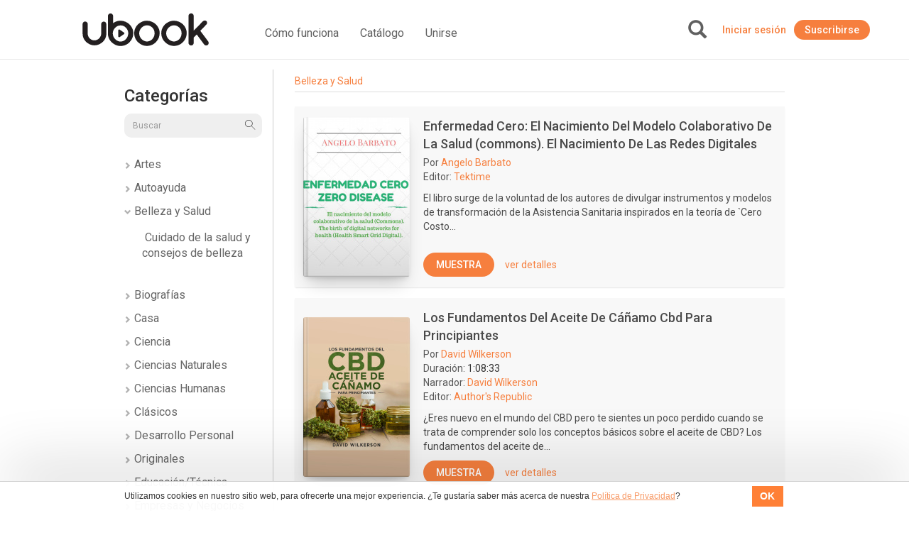

--- FILE ---
content_type: text/html; charset=UTF-8
request_url: https://hn.ubook.com/browse/category/id/116
body_size: 34529
content:
<!doctype html>
<html lang="pt-br">
<head prefix="og: http://ogp.me/ns# fb: http://ogp.me/ns/fb# website: http://ogp.me/ns/website#"><script>(function(w,i,g){w[g]=w[g]||[];if(typeof w[g].push=='function')w[g].push(i)})
(window,'GTM-P3RGCQ','google_tags_first_party');</script><script>(function(w,d,s,l){w[l]=w[l]||[];(function(){w[l].push(arguments);})('set', 'developer_id.dYzg1YT', true);
		w[l].push({'gtm.start':new Date().getTime(),event:'gtm.js'});var f=d.getElementsByTagName(s)[0],
		j=d.createElement(s);j.async=true;j.src='/5iwf/';
		f.parentNode.insertBefore(j,f);
		})(window,document,'script','dataLayer');</script>
	<meta http-equiv="Content-Type" content="text/html; charset=utf-8" />
<meta charset="UTF-8" />

<script type="text/javascript">
/*<![CDATA[*/
dataLayer = [{'site_name': 'ubook - libros de audio','site_id': 21,'page_language': 'es_HN','page_type': 'category','page_name': 'Categoría Belleza y Salud','page_url': 'https://www.ubook.com/browse/category/id/116/sid/0/page/0' }];
/*]]>*/
</script>
<title>Categoría Belleza y Salud</title>
<base href="https://hn.ubook.com" />

<meta name="robots" content="index,follow" />
<meta name="googlebot" content="index,follow" />

<meta name="title" content="Categoría Belleza y Salud"/>
<meta name="description" content="Categoría Belleza y Salud"/>
<meta name="keywords" content="Ubook, libros, libro, book, audiobook, audiolibro"/>

<meta property="og:title" content="Categoría Belleza y Salud"/>
<meta property="og:image" content="/themes/default/img/seo/default.jpg"/>
<meta property="og:type" content="books.genre"/>
<meta property="og:description" content="Categoría Belleza y Salud"/>

<link rel="canonical" href="https://www.ubook.com/browse/category/id/116/sid/0/page/0"/>

<link rel="icon" href="/themes/ubook/img/fav/favicon.ico" />

<link rel="icon" href="/themes/ubook/img/fav/favicon-16.png" sizes="16x16">
<link rel="icon" href="/themes/ubook/img/fav/favicon-32.png" sizes="32x32">
<link rel="icon" href="/themes/ubook/img/fav/favicon-48.png" sizes="48x48">
<link rel="icon" href="/themes/ubook/img/fav/favicon-64.png" sizes="64x64">
<link rel="icon" href="/themes/ubook/img/fav/favicon-128.png" sizes="128x128">

<link rel="apple-touch-icon" sizes="152x152" href="/themes/ubook/img/fav/apple-touch-icon-152x152.png" />
<link rel="apple-touch-icon" sizes="144x144" href="/themes/ubook/img/fav/apple-touch-icon-144x144.png" />
<link rel="apple-touch-icon" sizes="120x120" href="/themes/ubook/img/fav/apple-touch-icon-120x120.png" />
<link rel="apple-touch-icon" sizes="114x114" href="/themes/ubook/img/fav/apple-touch-icon-114x114.png" />
<link rel="apple-touch-icon" sizes="76x76" href="/themes/ubook/img/fav/apple-touch-icon-76x76.png" />
<link rel="apple-touch-icon" sizes="72x72" href="/themes/ubook/img/fav/apple-touch-icon-72x72.png" />
<link rel="apple-touch-icon" sizes="57x57" href="/themes/ubook/img/fav/apple-touch-icon-57x57.png" />
<link href='//fonts.googleapis.com/css?family=Roboto:400,500,700">' rel='stylesheet' type='text/css'>

<meta http-equiv="X-UA-Compatible" content="IE=edge" /><script type="text/javascript">(window.NREUM||(NREUM={})).init={ajax:{deny_list:["bam.nr-data.net"]},feature_flags:["soft_nav"]};(window.NREUM||(NREUM={})).loader_config={licenseKey:"NRJS-b9f2f042f25b14627e0",applicationID:"864429005",browserID:"866191298"};;/*! For license information please see nr-loader-rum-1.308.0.min.js.LICENSE.txt */
(()=>{var e,t,r={163:(e,t,r)=>{"use strict";r.d(t,{j:()=>E});var n=r(384),i=r(1741);var a=r(2555);r(860).K7.genericEvents;const s="experimental.resources",o="register",c=e=>{if(!e||"string"!=typeof e)return!1;try{document.createDocumentFragment().querySelector(e)}catch{return!1}return!0};var d=r(2614),u=r(944),l=r(8122);const f="[data-nr-mask]",g=e=>(0,l.a)(e,(()=>{const e={feature_flags:[],experimental:{allow_registered_children:!1,resources:!1},mask_selector:"*",block_selector:"[data-nr-block]",mask_input_options:{color:!1,date:!1,"datetime-local":!1,email:!1,month:!1,number:!1,range:!1,search:!1,tel:!1,text:!1,time:!1,url:!1,week:!1,textarea:!1,select:!1,password:!0}};return{ajax:{deny_list:void 0,block_internal:!0,enabled:!0,autoStart:!0},api:{get allow_registered_children(){return e.feature_flags.includes(o)||e.experimental.allow_registered_children},set allow_registered_children(t){e.experimental.allow_registered_children=t},duplicate_registered_data:!1},browser_consent_mode:{enabled:!1},distributed_tracing:{enabled:void 0,exclude_newrelic_header:void 0,cors_use_newrelic_header:void 0,cors_use_tracecontext_headers:void 0,allowed_origins:void 0},get feature_flags(){return e.feature_flags},set feature_flags(t){e.feature_flags=t},generic_events:{enabled:!0,autoStart:!0},harvest:{interval:30},jserrors:{enabled:!0,autoStart:!0},logging:{enabled:!0,autoStart:!0},metrics:{enabled:!0,autoStart:!0},obfuscate:void 0,page_action:{enabled:!0},page_view_event:{enabled:!0,autoStart:!0},page_view_timing:{enabled:!0,autoStart:!0},performance:{capture_marks:!1,capture_measures:!1,capture_detail:!0,resources:{get enabled(){return e.feature_flags.includes(s)||e.experimental.resources},set enabled(t){e.experimental.resources=t},asset_types:[],first_party_domains:[],ignore_newrelic:!0}},privacy:{cookies_enabled:!0},proxy:{assets:void 0,beacon:void 0},session:{expiresMs:d.wk,inactiveMs:d.BB},session_replay:{autoStart:!0,enabled:!1,preload:!1,sampling_rate:10,error_sampling_rate:100,collect_fonts:!1,inline_images:!1,fix_stylesheets:!0,mask_all_inputs:!0,get mask_text_selector(){return e.mask_selector},set mask_text_selector(t){c(t)?e.mask_selector="".concat(t,",").concat(f):""===t||null===t?e.mask_selector=f:(0,u.R)(5,t)},get block_class(){return"nr-block"},get ignore_class(){return"nr-ignore"},get mask_text_class(){return"nr-mask"},get block_selector(){return e.block_selector},set block_selector(t){c(t)?e.block_selector+=",".concat(t):""!==t&&(0,u.R)(6,t)},get mask_input_options(){return e.mask_input_options},set mask_input_options(t){t&&"object"==typeof t?e.mask_input_options={...t,password:!0}:(0,u.R)(7,t)}},session_trace:{enabled:!0,autoStart:!0},soft_navigations:{enabled:!0,autoStart:!0},spa:{enabled:!0,autoStart:!0},ssl:void 0,user_actions:{enabled:!0,elementAttributes:["id","className","tagName","type"]}}})());var p=r(6154),m=r(9324);let h=0;const v={buildEnv:m.F3,distMethod:m.Xs,version:m.xv,originTime:p.WN},b={consented:!1},y={appMetadata:{},get consented(){return this.session?.state?.consent||b.consented},set consented(e){b.consented=e},customTransaction:void 0,denyList:void 0,disabled:!1,harvester:void 0,isolatedBacklog:!1,isRecording:!1,loaderType:void 0,maxBytes:3e4,obfuscator:void 0,onerror:void 0,ptid:void 0,releaseIds:{},session:void 0,timeKeeper:void 0,registeredEntities:[],jsAttributesMetadata:{bytes:0},get harvestCount(){return++h}},_=e=>{const t=(0,l.a)(e,y),r=Object.keys(v).reduce((e,t)=>(e[t]={value:v[t],writable:!1,configurable:!0,enumerable:!0},e),{});return Object.defineProperties(t,r)};var w=r(5701);const x=e=>{const t=e.startsWith("http");e+="/",r.p=t?e:"https://"+e};var R=r(7836),k=r(3241);const A={accountID:void 0,trustKey:void 0,agentID:void 0,licenseKey:void 0,applicationID:void 0,xpid:void 0},S=e=>(0,l.a)(e,A),T=new Set;function E(e,t={},r,s){let{init:o,info:c,loader_config:d,runtime:u={},exposed:l=!0}=t;if(!c){const e=(0,n.pV)();o=e.init,c=e.info,d=e.loader_config}e.init=g(o||{}),e.loader_config=S(d||{}),c.jsAttributes??={},p.bv&&(c.jsAttributes.isWorker=!0),e.info=(0,a.D)(c);const f=e.init,m=[c.beacon,c.errorBeacon];T.has(e.agentIdentifier)||(f.proxy.assets&&(x(f.proxy.assets),m.push(f.proxy.assets)),f.proxy.beacon&&m.push(f.proxy.beacon),e.beacons=[...m],function(e){const t=(0,n.pV)();Object.getOwnPropertyNames(i.W.prototype).forEach(r=>{const n=i.W.prototype[r];if("function"!=typeof n||"constructor"===n)return;let a=t[r];e[r]&&!1!==e.exposed&&"micro-agent"!==e.runtime?.loaderType&&(t[r]=(...t)=>{const n=e[r](...t);return a?a(...t):n})})}(e),(0,n.US)("activatedFeatures",w.B)),u.denyList=[...f.ajax.deny_list||[],...f.ajax.block_internal?m:[]],u.ptid=e.agentIdentifier,u.loaderType=r,e.runtime=_(u),T.has(e.agentIdentifier)||(e.ee=R.ee.get(e.agentIdentifier),e.exposed=l,(0,k.W)({agentIdentifier:e.agentIdentifier,drained:!!w.B?.[e.agentIdentifier],type:"lifecycle",name:"initialize",feature:void 0,data:e.config})),T.add(e.agentIdentifier)}},384:(e,t,r)=>{"use strict";r.d(t,{NT:()=>s,US:()=>u,Zm:()=>o,bQ:()=>d,dV:()=>c,pV:()=>l});var n=r(6154),i=r(1863),a=r(1910);const s={beacon:"bam.nr-data.net",errorBeacon:"bam.nr-data.net"};function o(){return n.gm.NREUM||(n.gm.NREUM={}),void 0===n.gm.newrelic&&(n.gm.newrelic=n.gm.NREUM),n.gm.NREUM}function c(){let e=o();return e.o||(e.o={ST:n.gm.setTimeout,SI:n.gm.setImmediate||n.gm.setInterval,CT:n.gm.clearTimeout,XHR:n.gm.XMLHttpRequest,REQ:n.gm.Request,EV:n.gm.Event,PR:n.gm.Promise,MO:n.gm.MutationObserver,FETCH:n.gm.fetch,WS:n.gm.WebSocket},(0,a.i)(...Object.values(e.o))),e}function d(e,t){let r=o();r.initializedAgents??={},t.initializedAt={ms:(0,i.t)(),date:new Date},r.initializedAgents[e]=t}function u(e,t){o()[e]=t}function l(){return function(){let e=o();const t=e.info||{};e.info={beacon:s.beacon,errorBeacon:s.errorBeacon,...t}}(),function(){let e=o();const t=e.init||{};e.init={...t}}(),c(),function(){let e=o();const t=e.loader_config||{};e.loader_config={...t}}(),o()}},782:(e,t,r)=>{"use strict";r.d(t,{T:()=>n});const n=r(860).K7.pageViewTiming},860:(e,t,r)=>{"use strict";r.d(t,{$J:()=>u,K7:()=>c,P3:()=>d,XX:()=>i,Yy:()=>o,df:()=>a,qY:()=>n,v4:()=>s});const n="events",i="jserrors",a="browser/blobs",s="rum",o="browser/logs",c={ajax:"ajax",genericEvents:"generic_events",jserrors:i,logging:"logging",metrics:"metrics",pageAction:"page_action",pageViewEvent:"page_view_event",pageViewTiming:"page_view_timing",sessionReplay:"session_replay",sessionTrace:"session_trace",softNav:"soft_navigations",spa:"spa"},d={[c.pageViewEvent]:1,[c.pageViewTiming]:2,[c.metrics]:3,[c.jserrors]:4,[c.spa]:5,[c.ajax]:6,[c.sessionTrace]:7,[c.softNav]:8,[c.sessionReplay]:9,[c.logging]:10,[c.genericEvents]:11},u={[c.pageViewEvent]:s,[c.pageViewTiming]:n,[c.ajax]:n,[c.spa]:n,[c.softNav]:n,[c.metrics]:i,[c.jserrors]:i,[c.sessionTrace]:a,[c.sessionReplay]:a,[c.logging]:o,[c.genericEvents]:"ins"}},944:(e,t,r)=>{"use strict";r.d(t,{R:()=>i});var n=r(3241);function i(e,t){"function"==typeof console.debug&&(console.debug("New Relic Warning: https://github.com/newrelic/newrelic-browser-agent/blob/main/docs/warning-codes.md#".concat(e),t),(0,n.W)({agentIdentifier:null,drained:null,type:"data",name:"warn",feature:"warn",data:{code:e,secondary:t}}))}},1687:(e,t,r)=>{"use strict";r.d(t,{Ak:()=>d,Ze:()=>f,x3:()=>u});var n=r(3241),i=r(7836),a=r(3606),s=r(860),o=r(2646);const c={};function d(e,t){const r={staged:!1,priority:s.P3[t]||0};l(e),c[e].get(t)||c[e].set(t,r)}function u(e,t){e&&c[e]&&(c[e].get(t)&&c[e].delete(t),p(e,t,!1),c[e].size&&g(e))}function l(e){if(!e)throw new Error("agentIdentifier required");c[e]||(c[e]=new Map)}function f(e="",t="feature",r=!1){if(l(e),!e||!c[e].get(t)||r)return p(e,t);c[e].get(t).staged=!0,g(e)}function g(e){const t=Array.from(c[e]);t.every(([e,t])=>t.staged)&&(t.sort((e,t)=>e[1].priority-t[1].priority),t.forEach(([t])=>{c[e].delete(t),p(e,t)}))}function p(e,t,r=!0){const s=e?i.ee.get(e):i.ee,c=a.i.handlers;if(!s.aborted&&s.backlog&&c){if((0,n.W)({agentIdentifier:e,type:"lifecycle",name:"drain",feature:t}),r){const e=s.backlog[t],r=c[t];if(r){for(let t=0;e&&t<e.length;++t)m(e[t],r);Object.entries(r).forEach(([e,t])=>{Object.values(t||{}).forEach(t=>{t[0]?.on&&t[0]?.context()instanceof o.y&&t[0].on(e,t[1])})})}}s.isolatedBacklog||delete c[t],s.backlog[t]=null,s.emit("drain-"+t,[])}}function m(e,t){var r=e[1];Object.values(t[r]||{}).forEach(t=>{var r=e[0];if(t[0]===r){var n=t[1],i=e[3],a=e[2];n.apply(i,a)}})}},1738:(e,t,r)=>{"use strict";r.d(t,{U:()=>g,Y:()=>f});var n=r(3241),i=r(9908),a=r(1863),s=r(944),o=r(5701),c=r(3969),d=r(8362),u=r(860),l=r(4261);function f(e,t,r,a){const f=a||r;!f||f[e]&&f[e]!==d.d.prototype[e]||(f[e]=function(){(0,i.p)(c.xV,["API/"+e+"/called"],void 0,u.K7.metrics,r.ee),(0,n.W)({agentIdentifier:r.agentIdentifier,drained:!!o.B?.[r.agentIdentifier],type:"data",name:"api",feature:l.Pl+e,data:{}});try{return t.apply(this,arguments)}catch(e){(0,s.R)(23,e)}})}function g(e,t,r,n,s){const o=e.info;null===r?delete o.jsAttributes[t]:o.jsAttributes[t]=r,(s||null===r)&&(0,i.p)(l.Pl+n,[(0,a.t)(),t,r],void 0,"session",e.ee)}},1741:(e,t,r)=>{"use strict";r.d(t,{W:()=>a});var n=r(944),i=r(4261);class a{#e(e,...t){if(this[e]!==a.prototype[e])return this[e](...t);(0,n.R)(35,e)}addPageAction(e,t){return this.#e(i.hG,e,t)}register(e){return this.#e(i.eY,e)}recordCustomEvent(e,t){return this.#e(i.fF,e,t)}setPageViewName(e,t){return this.#e(i.Fw,e,t)}setCustomAttribute(e,t,r){return this.#e(i.cD,e,t,r)}noticeError(e,t){return this.#e(i.o5,e,t)}setUserId(e,t=!1){return this.#e(i.Dl,e,t)}setApplicationVersion(e){return this.#e(i.nb,e)}setErrorHandler(e){return this.#e(i.bt,e)}addRelease(e,t){return this.#e(i.k6,e,t)}log(e,t){return this.#e(i.$9,e,t)}start(){return this.#e(i.d3)}finished(e){return this.#e(i.BL,e)}recordReplay(){return this.#e(i.CH)}pauseReplay(){return this.#e(i.Tb)}addToTrace(e){return this.#e(i.U2,e)}setCurrentRouteName(e){return this.#e(i.PA,e)}interaction(e){return this.#e(i.dT,e)}wrapLogger(e,t,r){return this.#e(i.Wb,e,t,r)}measure(e,t){return this.#e(i.V1,e,t)}consent(e){return this.#e(i.Pv,e)}}},1863:(e,t,r)=>{"use strict";function n(){return Math.floor(performance.now())}r.d(t,{t:()=>n})},1910:(e,t,r)=>{"use strict";r.d(t,{i:()=>a});var n=r(944);const i=new Map;function a(...e){return e.every(e=>{if(i.has(e))return i.get(e);const t="function"==typeof e?e.toString():"",r=t.includes("[native code]"),a=t.includes("nrWrapper");return r||a||(0,n.R)(64,e?.name||t),i.set(e,r),r})}},2555:(e,t,r)=>{"use strict";r.d(t,{D:()=>o,f:()=>s});var n=r(384),i=r(8122);const a={beacon:n.NT.beacon,errorBeacon:n.NT.errorBeacon,licenseKey:void 0,applicationID:void 0,sa:void 0,queueTime:void 0,applicationTime:void 0,ttGuid:void 0,user:void 0,account:void 0,product:void 0,extra:void 0,jsAttributes:{},userAttributes:void 0,atts:void 0,transactionName:void 0,tNamePlain:void 0};function s(e){try{return!!e.licenseKey&&!!e.errorBeacon&&!!e.applicationID}catch(e){return!1}}const o=e=>(0,i.a)(e,a)},2614:(e,t,r)=>{"use strict";r.d(t,{BB:()=>s,H3:()=>n,g:()=>d,iL:()=>c,tS:()=>o,uh:()=>i,wk:()=>a});const n="NRBA",i="SESSION",a=144e5,s=18e5,o={STARTED:"session-started",PAUSE:"session-pause",RESET:"session-reset",RESUME:"session-resume",UPDATE:"session-update"},c={SAME_TAB:"same-tab",CROSS_TAB:"cross-tab"},d={OFF:0,FULL:1,ERROR:2}},2646:(e,t,r)=>{"use strict";r.d(t,{y:()=>n});class n{constructor(e){this.contextId=e}}},2843:(e,t,r)=>{"use strict";r.d(t,{G:()=>a,u:()=>i});var n=r(3878);function i(e,t=!1,r,i){(0,n.DD)("visibilitychange",function(){if(t)return void("hidden"===document.visibilityState&&e());e(document.visibilityState)},r,i)}function a(e,t,r){(0,n.sp)("pagehide",e,t,r)}},3241:(e,t,r)=>{"use strict";r.d(t,{W:()=>a});var n=r(6154);const i="newrelic";function a(e={}){try{n.gm.dispatchEvent(new CustomEvent(i,{detail:e}))}catch(e){}}},3606:(e,t,r)=>{"use strict";r.d(t,{i:()=>a});var n=r(9908);a.on=s;var i=a.handlers={};function a(e,t,r,a){s(a||n.d,i,e,t,r)}function s(e,t,r,i,a){a||(a="feature"),e||(e=n.d);var s=t[a]=t[a]||{};(s[r]=s[r]||[]).push([e,i])}},3878:(e,t,r)=>{"use strict";function n(e,t){return{capture:e,passive:!1,signal:t}}function i(e,t,r=!1,i){window.addEventListener(e,t,n(r,i))}function a(e,t,r=!1,i){document.addEventListener(e,t,n(r,i))}r.d(t,{DD:()=>a,jT:()=>n,sp:()=>i})},3969:(e,t,r)=>{"use strict";r.d(t,{TZ:()=>n,XG:()=>o,rs:()=>i,xV:()=>s,z_:()=>a});const n=r(860).K7.metrics,i="sm",a="cm",s="storeSupportabilityMetrics",o="storeEventMetrics"},4234:(e,t,r)=>{"use strict";r.d(t,{W:()=>a});var n=r(7836),i=r(1687);class a{constructor(e,t){this.agentIdentifier=e,this.ee=n.ee.get(e),this.featureName=t,this.blocked=!1}deregisterDrain(){(0,i.x3)(this.agentIdentifier,this.featureName)}}},4261:(e,t,r)=>{"use strict";r.d(t,{$9:()=>d,BL:()=>o,CH:()=>g,Dl:()=>_,Fw:()=>y,PA:()=>h,Pl:()=>n,Pv:()=>k,Tb:()=>l,U2:()=>a,V1:()=>R,Wb:()=>x,bt:()=>b,cD:()=>v,d3:()=>w,dT:()=>c,eY:()=>p,fF:()=>f,hG:()=>i,k6:()=>s,nb:()=>m,o5:()=>u});const n="api-",i="addPageAction",a="addToTrace",s="addRelease",o="finished",c="interaction",d="log",u="noticeError",l="pauseReplay",f="recordCustomEvent",g="recordReplay",p="register",m="setApplicationVersion",h="setCurrentRouteName",v="setCustomAttribute",b="setErrorHandler",y="setPageViewName",_="setUserId",w="start",x="wrapLogger",R="measure",k="consent"},5289:(e,t,r)=>{"use strict";r.d(t,{GG:()=>s,Qr:()=>c,sB:()=>o});var n=r(3878),i=r(6389);function a(){return"undefined"==typeof document||"complete"===document.readyState}function s(e,t){if(a())return e();const r=(0,i.J)(e),s=setInterval(()=>{a()&&(clearInterval(s),r())},500);(0,n.sp)("load",r,t)}function o(e){if(a())return e();(0,n.DD)("DOMContentLoaded",e)}function c(e){if(a())return e();(0,n.sp)("popstate",e)}},5607:(e,t,r)=>{"use strict";r.d(t,{W:()=>n});const n=(0,r(9566).bz)()},5701:(e,t,r)=>{"use strict";r.d(t,{B:()=>a,t:()=>s});var n=r(3241);const i=new Set,a={};function s(e,t){const r=t.agentIdentifier;a[r]??={},e&&"object"==typeof e&&(i.has(r)||(t.ee.emit("rumresp",[e]),a[r]=e,i.add(r),(0,n.W)({agentIdentifier:r,loaded:!0,drained:!0,type:"lifecycle",name:"load",feature:void 0,data:e})))}},6154:(e,t,r)=>{"use strict";r.d(t,{OF:()=>c,RI:()=>i,WN:()=>u,bv:()=>a,eN:()=>l,gm:()=>s,mw:()=>o,sb:()=>d});var n=r(1863);const i="undefined"!=typeof window&&!!window.document,a="undefined"!=typeof WorkerGlobalScope&&("undefined"!=typeof self&&self instanceof WorkerGlobalScope&&self.navigator instanceof WorkerNavigator||"undefined"!=typeof globalThis&&globalThis instanceof WorkerGlobalScope&&globalThis.navigator instanceof WorkerNavigator),s=i?window:"undefined"!=typeof WorkerGlobalScope&&("undefined"!=typeof self&&self instanceof WorkerGlobalScope&&self||"undefined"!=typeof globalThis&&globalThis instanceof WorkerGlobalScope&&globalThis),o=Boolean("hidden"===s?.document?.visibilityState),c=/iPad|iPhone|iPod/.test(s.navigator?.userAgent),d=c&&"undefined"==typeof SharedWorker,u=((()=>{const e=s.navigator?.userAgent?.match(/Firefox[/\s](\d+\.\d+)/);Array.isArray(e)&&e.length>=2&&e[1]})(),Date.now()-(0,n.t)()),l=()=>"undefined"!=typeof PerformanceNavigationTiming&&s?.performance?.getEntriesByType("navigation")?.[0]?.responseStart},6389:(e,t,r)=>{"use strict";function n(e,t=500,r={}){const n=r?.leading||!1;let i;return(...r)=>{n&&void 0===i&&(e.apply(this,r),i=setTimeout(()=>{i=clearTimeout(i)},t)),n||(clearTimeout(i),i=setTimeout(()=>{e.apply(this,r)},t))}}function i(e){let t=!1;return(...r)=>{t||(t=!0,e.apply(this,r))}}r.d(t,{J:()=>i,s:()=>n})},6630:(e,t,r)=>{"use strict";r.d(t,{T:()=>n});const n=r(860).K7.pageViewEvent},7699:(e,t,r)=>{"use strict";r.d(t,{It:()=>a,KC:()=>o,No:()=>i,qh:()=>s});var n=r(860);const i=16e3,a=1e6,s="SESSION_ERROR",o={[n.K7.logging]:!0,[n.K7.genericEvents]:!1,[n.K7.jserrors]:!1,[n.K7.ajax]:!1}},7836:(e,t,r)=>{"use strict";r.d(t,{P:()=>o,ee:()=>c});var n=r(384),i=r(8990),a=r(2646),s=r(5607);const o="nr@context:".concat(s.W),c=function e(t,r){var n={},s={},u={},l=!1;try{l=16===r.length&&d.initializedAgents?.[r]?.runtime.isolatedBacklog}catch(e){}var f={on:p,addEventListener:p,removeEventListener:function(e,t){var r=n[e];if(!r)return;for(var i=0;i<r.length;i++)r[i]===t&&r.splice(i,1)},emit:function(e,r,n,i,a){!1!==a&&(a=!0);if(c.aborted&&!i)return;t&&a&&t.emit(e,r,n);var o=g(n);m(e).forEach(e=>{e.apply(o,r)});var d=v()[s[e]];d&&d.push([f,e,r,o]);return o},get:h,listeners:m,context:g,buffer:function(e,t){const r=v();if(t=t||"feature",f.aborted)return;Object.entries(e||{}).forEach(([e,n])=>{s[n]=t,t in r||(r[t]=[])})},abort:function(){f._aborted=!0,Object.keys(f.backlog).forEach(e=>{delete f.backlog[e]})},isBuffering:function(e){return!!v()[s[e]]},debugId:r,backlog:l?{}:t&&"object"==typeof t.backlog?t.backlog:{},isolatedBacklog:l};return Object.defineProperty(f,"aborted",{get:()=>{let e=f._aborted||!1;return e||(t&&(e=t.aborted),e)}}),f;function g(e){return e&&e instanceof a.y?e:e?(0,i.I)(e,o,()=>new a.y(o)):new a.y(o)}function p(e,t){n[e]=m(e).concat(t)}function m(e){return n[e]||[]}function h(t){return u[t]=u[t]||e(f,t)}function v(){return f.backlog}}(void 0,"globalEE"),d=(0,n.Zm)();d.ee||(d.ee=c)},8122:(e,t,r)=>{"use strict";r.d(t,{a:()=>i});var n=r(944);function i(e,t){try{if(!e||"object"!=typeof e)return(0,n.R)(3);if(!t||"object"!=typeof t)return(0,n.R)(4);const r=Object.create(Object.getPrototypeOf(t),Object.getOwnPropertyDescriptors(t)),a=0===Object.keys(r).length?e:r;for(let s in a)if(void 0!==e[s])try{if(null===e[s]){r[s]=null;continue}Array.isArray(e[s])&&Array.isArray(t[s])?r[s]=Array.from(new Set([...e[s],...t[s]])):"object"==typeof e[s]&&"object"==typeof t[s]?r[s]=i(e[s],t[s]):r[s]=e[s]}catch(e){r[s]||(0,n.R)(1,e)}return r}catch(e){(0,n.R)(2,e)}}},8362:(e,t,r)=>{"use strict";r.d(t,{d:()=>a});var n=r(9566),i=r(1741);class a extends i.W{agentIdentifier=(0,n.LA)(16)}},8374:(e,t,r)=>{r.nc=(()=>{try{return document?.currentScript?.nonce}catch(e){}return""})()},8990:(e,t,r)=>{"use strict";r.d(t,{I:()=>i});var n=Object.prototype.hasOwnProperty;function i(e,t,r){if(n.call(e,t))return e[t];var i=r();if(Object.defineProperty&&Object.keys)try{return Object.defineProperty(e,t,{value:i,writable:!0,enumerable:!1}),i}catch(e){}return e[t]=i,i}},9324:(e,t,r)=>{"use strict";r.d(t,{F3:()=>i,Xs:()=>a,xv:()=>n});const n="1.308.0",i="PROD",a="CDN"},9566:(e,t,r)=>{"use strict";r.d(t,{LA:()=>o,bz:()=>s});var n=r(6154);const i="xxxxxxxx-xxxx-4xxx-yxxx-xxxxxxxxxxxx";function a(e,t){return e?15&e[t]:16*Math.random()|0}function s(){const e=n.gm?.crypto||n.gm?.msCrypto;let t,r=0;return e&&e.getRandomValues&&(t=e.getRandomValues(new Uint8Array(30))),i.split("").map(e=>"x"===e?a(t,r++).toString(16):"y"===e?(3&a()|8).toString(16):e).join("")}function o(e){const t=n.gm?.crypto||n.gm?.msCrypto;let r,i=0;t&&t.getRandomValues&&(r=t.getRandomValues(new Uint8Array(e)));const s=[];for(var o=0;o<e;o++)s.push(a(r,i++).toString(16));return s.join("")}},9908:(e,t,r)=>{"use strict";r.d(t,{d:()=>n,p:()=>i});var n=r(7836).ee.get("handle");function i(e,t,r,i,a){a?(a.buffer([e],i),a.emit(e,t,r)):(n.buffer([e],i),n.emit(e,t,r))}}},n={};function i(e){var t=n[e];if(void 0!==t)return t.exports;var a=n[e]={exports:{}};return r[e](a,a.exports,i),a.exports}i.m=r,i.d=(e,t)=>{for(var r in t)i.o(t,r)&&!i.o(e,r)&&Object.defineProperty(e,r,{enumerable:!0,get:t[r]})},i.f={},i.e=e=>Promise.all(Object.keys(i.f).reduce((t,r)=>(i.f[r](e,t),t),[])),i.u=e=>"nr-rum-1.308.0.min.js",i.o=(e,t)=>Object.prototype.hasOwnProperty.call(e,t),e={},t="NRBA-1.308.0.PROD:",i.l=(r,n,a,s)=>{if(e[r])e[r].push(n);else{var o,c;if(void 0!==a)for(var d=document.getElementsByTagName("script"),u=0;u<d.length;u++){var l=d[u];if(l.getAttribute("src")==r||l.getAttribute("data-webpack")==t+a){o=l;break}}if(!o){c=!0;var f={296:"sha512-+MIMDsOcckGXa1EdWHqFNv7P+JUkd5kQwCBr3KE6uCvnsBNUrdSt4a/3/L4j4TxtnaMNjHpza2/erNQbpacJQA=="};(o=document.createElement("script")).charset="utf-8",i.nc&&o.setAttribute("nonce",i.nc),o.setAttribute("data-webpack",t+a),o.src=r,0!==o.src.indexOf(window.location.origin+"/")&&(o.crossOrigin="anonymous"),f[s]&&(o.integrity=f[s])}e[r]=[n];var g=(t,n)=>{o.onerror=o.onload=null,clearTimeout(p);var i=e[r];if(delete e[r],o.parentNode&&o.parentNode.removeChild(o),i&&i.forEach(e=>e(n)),t)return t(n)},p=setTimeout(g.bind(null,void 0,{type:"timeout",target:o}),12e4);o.onerror=g.bind(null,o.onerror),o.onload=g.bind(null,o.onload),c&&document.head.appendChild(o)}},i.r=e=>{"undefined"!=typeof Symbol&&Symbol.toStringTag&&Object.defineProperty(e,Symbol.toStringTag,{value:"Module"}),Object.defineProperty(e,"__esModule",{value:!0})},i.p="https://js-agent.newrelic.com/",(()=>{var e={374:0,840:0};i.f.j=(t,r)=>{var n=i.o(e,t)?e[t]:void 0;if(0!==n)if(n)r.push(n[2]);else{var a=new Promise((r,i)=>n=e[t]=[r,i]);r.push(n[2]=a);var s=i.p+i.u(t),o=new Error;i.l(s,r=>{if(i.o(e,t)&&(0!==(n=e[t])&&(e[t]=void 0),n)){var a=r&&("load"===r.type?"missing":r.type),s=r&&r.target&&r.target.src;o.message="Loading chunk "+t+" failed: ("+a+": "+s+")",o.name="ChunkLoadError",o.type=a,o.request=s,n[1](o)}},"chunk-"+t,t)}};var t=(t,r)=>{var n,a,[s,o,c]=r,d=0;if(s.some(t=>0!==e[t])){for(n in o)i.o(o,n)&&(i.m[n]=o[n]);if(c)c(i)}for(t&&t(r);d<s.length;d++)a=s[d],i.o(e,a)&&e[a]&&e[a][0](),e[a]=0},r=self["webpackChunk:NRBA-1.308.0.PROD"]=self["webpackChunk:NRBA-1.308.0.PROD"]||[];r.forEach(t.bind(null,0)),r.push=t.bind(null,r.push.bind(r))})(),(()=>{"use strict";i(8374);var e=i(8362),t=i(860);const r=Object.values(t.K7);var n=i(163);var a=i(9908),s=i(1863),o=i(4261),c=i(1738);var d=i(1687),u=i(4234),l=i(5289),f=i(6154),g=i(944),p=i(384);const m=e=>f.RI&&!0===e?.privacy.cookies_enabled;function h(e){return!!(0,p.dV)().o.MO&&m(e)&&!0===e?.session_trace.enabled}var v=i(6389),b=i(7699);class y extends u.W{constructor(e,t){super(e.agentIdentifier,t),this.agentRef=e,this.abortHandler=void 0,this.featAggregate=void 0,this.loadedSuccessfully=void 0,this.onAggregateImported=new Promise(e=>{this.loadedSuccessfully=e}),this.deferred=Promise.resolve(),!1===e.init[this.featureName].autoStart?this.deferred=new Promise((t,r)=>{this.ee.on("manual-start-all",(0,v.J)(()=>{(0,d.Ak)(e.agentIdentifier,this.featureName),t()}))}):(0,d.Ak)(e.agentIdentifier,t)}importAggregator(e,t,r={}){if(this.featAggregate)return;const n=async()=>{let n;await this.deferred;try{if(m(e.init)){const{setupAgentSession:t}=await i.e(296).then(i.bind(i,3305));n=t(e)}}catch(e){(0,g.R)(20,e),this.ee.emit("internal-error",[e]),(0,a.p)(b.qh,[e],void 0,this.featureName,this.ee)}try{if(!this.#t(this.featureName,n,e.init))return(0,d.Ze)(this.agentIdentifier,this.featureName),void this.loadedSuccessfully(!1);const{Aggregate:i}=await t();this.featAggregate=new i(e,r),e.runtime.harvester.initializedAggregates.push(this.featAggregate),this.loadedSuccessfully(!0)}catch(e){(0,g.R)(34,e),this.abortHandler?.(),(0,d.Ze)(this.agentIdentifier,this.featureName,!0),this.loadedSuccessfully(!1),this.ee&&this.ee.abort()}};f.RI?(0,l.GG)(()=>n(),!0):n()}#t(e,r,n){if(this.blocked)return!1;switch(e){case t.K7.sessionReplay:return h(n)&&!!r;case t.K7.sessionTrace:return!!r;default:return!0}}}var _=i(6630),w=i(2614),x=i(3241);class R extends y{static featureName=_.T;constructor(e){var t;super(e,_.T),this.setupInspectionEvents(e.agentIdentifier),t=e,(0,c.Y)(o.Fw,function(e,r){"string"==typeof e&&("/"!==e.charAt(0)&&(e="/"+e),t.runtime.customTransaction=(r||"http://custom.transaction")+e,(0,a.p)(o.Pl+o.Fw,[(0,s.t)()],void 0,void 0,t.ee))},t),this.importAggregator(e,()=>i.e(296).then(i.bind(i,3943)))}setupInspectionEvents(e){const t=(t,r)=>{t&&(0,x.W)({agentIdentifier:e,timeStamp:t.timeStamp,loaded:"complete"===t.target.readyState,type:"window",name:r,data:t.target.location+""})};(0,l.sB)(e=>{t(e,"DOMContentLoaded")}),(0,l.GG)(e=>{t(e,"load")}),(0,l.Qr)(e=>{t(e,"navigate")}),this.ee.on(w.tS.UPDATE,(t,r)=>{(0,x.W)({agentIdentifier:e,type:"lifecycle",name:"session",data:r})})}}class k extends e.d{constructor(e){var t;(super(),f.gm)?(this.features={},(0,p.bQ)(this.agentIdentifier,this),this.desiredFeatures=new Set(e.features||[]),this.desiredFeatures.add(R),(0,n.j)(this,e,e.loaderType||"agent"),t=this,(0,c.Y)(o.cD,function(e,r,n=!1){if("string"==typeof e){if(["string","number","boolean"].includes(typeof r)||null===r)return(0,c.U)(t,e,r,o.cD,n);(0,g.R)(40,typeof r)}else(0,g.R)(39,typeof e)},t),function(e){(0,c.Y)(o.Dl,function(t,r=!1){if("string"!=typeof t&&null!==t)return void(0,g.R)(41,typeof t);const n=e.info.jsAttributes["enduser.id"];r&&null!=n&&n!==t?(0,a.p)(o.Pl+"setUserIdAndResetSession",[t],void 0,"session",e.ee):(0,c.U)(e,"enduser.id",t,o.Dl,!0)},e)}(this),function(e){(0,c.Y)(o.nb,function(t){if("string"==typeof t||null===t)return(0,c.U)(e,"application.version",t,o.nb,!1);(0,g.R)(42,typeof t)},e)}(this),function(e){(0,c.Y)(o.d3,function(){e.ee.emit("manual-start-all")},e)}(this),function(e){(0,c.Y)(o.Pv,function(t=!0){if("boolean"==typeof t){if((0,a.p)(o.Pl+o.Pv,[t],void 0,"session",e.ee),e.runtime.consented=t,t){const t=e.features.page_view_event;t.onAggregateImported.then(e=>{const r=t.featAggregate;e&&!r.sentRum&&r.sendRum()})}}else(0,g.R)(65,typeof t)},e)}(this),this.run()):(0,g.R)(21)}get config(){return{info:this.info,init:this.init,loader_config:this.loader_config,runtime:this.runtime}}get api(){return this}run(){try{const e=function(e){const t={};return r.forEach(r=>{t[r]=!!e[r]?.enabled}),t}(this.init),n=[...this.desiredFeatures];n.sort((e,r)=>t.P3[e.featureName]-t.P3[r.featureName]),n.forEach(r=>{if(!e[r.featureName]&&r.featureName!==t.K7.pageViewEvent)return;if(r.featureName===t.K7.spa)return void(0,g.R)(67);const n=function(e){switch(e){case t.K7.ajax:return[t.K7.jserrors];case t.K7.sessionTrace:return[t.K7.ajax,t.K7.pageViewEvent];case t.K7.sessionReplay:return[t.K7.sessionTrace];case t.K7.pageViewTiming:return[t.K7.pageViewEvent];default:return[]}}(r.featureName).filter(e=>!(e in this.features));n.length>0&&(0,g.R)(36,{targetFeature:r.featureName,missingDependencies:n}),this.features[r.featureName]=new r(this)})}catch(e){(0,g.R)(22,e);for(const e in this.features)this.features[e].abortHandler?.();const t=(0,p.Zm)();delete t.initializedAgents[this.agentIdentifier]?.features,delete this.sharedAggregator;return t.ee.get(this.agentIdentifier).abort(),!1}}}var A=i(2843),S=i(782);class T extends y{static featureName=S.T;constructor(e){super(e,S.T),f.RI&&((0,A.u)(()=>(0,a.p)("docHidden",[(0,s.t)()],void 0,S.T,this.ee),!0),(0,A.G)(()=>(0,a.p)("winPagehide",[(0,s.t)()],void 0,S.T,this.ee)),this.importAggregator(e,()=>i.e(296).then(i.bind(i,2117))))}}var E=i(3969);class I extends y{static featureName=E.TZ;constructor(e){super(e,E.TZ),f.RI&&document.addEventListener("securitypolicyviolation",e=>{(0,a.p)(E.xV,["Generic/CSPViolation/Detected"],void 0,this.featureName,this.ee)}),this.importAggregator(e,()=>i.e(296).then(i.bind(i,9623)))}}new k({features:[R,T,I],loaderType:"lite"})})()})();</script>
<meta name="viewport" content="width=device-width, initial-scale=1.0, maximum-scale=1.0, user-scalable=no, minimum-scale=1">

<script type="text/javascript">
	var BASE_URL = '';
</script>

<meta name="facebook-domain-verification" content="4nsz0zr503al2fpdhn27k19u7tfyph" />
<meta name="google-signin-client_id" content="141620234297-nb9iu3d0lrmt5tt2fam4qiu58uihrab8.apps.googleusercontent.com">
	<script src="/themes/ubook/js/jquery-3.7.1.min.js" type="text/javascript" charset="utf-8"></script>
<script src="/themes/ubook/js/jquery.lazyload.min.js" type="text/javascript" charset="utf-8"></script>	<script src="/themes/ubook/js/bootstrap.js?v=1.5.4921" type="text/javascript" charset="utf-8"></script>
<link rel="stylesheet" href="/themes/ubook/css/bootstrap.css?v=1.5.4921" />	<link rel="stylesheet" href="/css/common.css?v=1.5.4921" />   
<link rel="stylesheet" href="/themes/ubook/css/style.css?v=1.5.4921" />	
    <link href="/themes/ubook/css/owl-carousel/owl.carousel.css" rel="stylesheet" />
    <link href="/themes/ubook/css/owl-carousel/owl.theme.css" rel="stylesheet" />
    <script src="/themes/ubook/js/owl.carousel.min.js" type="text/javascript" charset="utf-8"></script>



	<script src="/themes/default/js/jquery.msgBox.js" type="text/javascript"></script>
<link href="/themes/default/css/msgBoxLight.css" rel="stylesheet" type="text/css">	<script src="/js/lib/select2/select2.min.js"></script>
<link rel="stylesheet" href="/js/lib/select2/select2.min.css">	<script src="/js/lib/lazysizes/lazysizes.min.js"></script></head>
<body>
	<script type="text/javascript"> 
    (function(w,d,s,l,i,p,k,m){w[l]=w[l]||[];w[l].push({'gtm.start':
		new Date().getTime(),event:'gtm.js'});var f=d.getElementsByTagName(s)[0],
		j=d.createElement(s),dl=l!='dataLayer'?'&l='+l:'';j.async=true;j.src=
		'//www.googletagmanager.com/gtm.js?id='+i+'&gtm_auth='+k+'&gtm_preview='+p+'&gtm_cookies_win='+m+dl;f.parentNode.insertBefore(j,f);
		})(window,document,'script','dataLayer', 
		'GTM-P3RGCQ',
		'',
		'',
		'');	
</script>	<div id="wrap" class="main_content">
		

<script type="text/javascript">
var header_login = is_done_headerLogin = is_logged = is_subscriber = has_catalog_access = has_news = can_change_book = has_permanent_license = blockListenBook = false;
var customer_id = 0;
var customer_email = null;
var is_done_headerLoginHandlers = [];
var current_country = '';

// return datalayer value about the page
function getDataLayerData(key) {
	try {
		var pageDataLayer = dataLayer[0][key];
		if (typeof pageDataLayer == 'string') {
			return isEmpty(pageDataLayer) == false ? pageDataLayer : null;
		}
	}
	catch (e) {
	}
	return null;
}

// ttl in seconds
function setLocalStorage(key, value, ttl) {
	try {
		const now = new Date();
		const item = {
			value: value,
			expiry: now.getTime() + (ttl * 1000),
		}
		localStorage.setItem(key, JSON.stringify(item));
	}
	catch (e) {
	}
}

// object return
function getLocalStorage(key) {
	try {
		const itemStr = localStorage.getItem(key)
		if (!itemStr) {
			return null;
		}
		const item = JSON.parse(itemStr);
		const now = new Date();
		if (now.getTime() > item.expiry) {
			localStorage.removeItem(key);
			return null;
		}
		return itemStr;
	}
	catch (e) {
		return null;
		console.log(e);
	}
}

function setCookieExpiringInSeconds(cname, cvalue, exsecs) {
	var d = new Date();
	d.setTime(d.getTime() + (exsecs * 1000));
	var expires = "expires="+d.toUTCString();
	document.cookie = cname + "=" + cvalue + "; " + expires + "; path=/";
}

	
	
function processHeaderLoginHandlers()
{
	for (index = 0; index < is_done_headerLoginHandlers.length; ++index) {
		eval(is_done_headerLoginHandlers[index]);
	}
	
}

function processLibraries(data)
{
	data = eval(data);
	access_libraries = data.libraries;

	$(".stamp_area").each(function()
	{
					var free_content = $(this).attr("stamp-product-free-content");

			if (free_content == 'yes') {
				$(this).append("<span class='stamp-free-content'>Gratis</span>")
			}
		
		if (data.logged == true) {
			header_login = data;

							search = -1
				data_libraries = $(this).attr("stamp-product-libraries");

				if (data_libraries && (data.subscriber || data.showLockForFreemiumUser)) {
					product_libraries = JSON.parse(data_libraries);
		
					for (var i = product_libraries.length - 1; i >= 0 && search == -1; i--) {
						search = access_libraries.indexOf(parseInt(product_libraries[i].id));
					}

					if (search == -1 && !can_change_book && !has_permanent_license) {
						$(".stamp-free-content").hide();
						html = '<div class="lock-container"><img src="/themes/ubook/img/stamps/lock.svg" class="stamp stamp-lock" data-toggle="tooltip" title="Locked"/></div>';
						$(this).append(html);
					}
				}
					}
	});
}

function isEmpty(value)
{
	if (typeof value == 'undefined' || value == null || value == '' || value === false)
	{
		return true;
	}

	return false;
}

function isNullOrUndefined(value)
{
	if (typeof value == 'undefined' || value == null)
	{
		return true;
	}

	return false;
}

function registerHeaderLoginHandler(handler)
{
	is_done_headerLoginHandlers.push(handler);
}	

function scrollTo(id, duration, offset)
{
	if (isEmpty(duration))
	{
		duration = 0;
	}

	if (isEmpty(offset))
	{
		offset = 0;
	}

	$('html, body').animate({
		scrollTop: $(id).offset().top + offset
	}, duration);
}

function convertTimezone(offset){
	$.each( $(".convert-timezone") , function( index, value ) {
		//Make sure strDate is in UTC-0 timezone
		strDate = $(this).attr("data-datetime");
		if(strDate){
			//Converts date string to ISO date
			strDate = strDate.replace(" ", "T");
			
			/*
			Appending timezone to date ISO string before creating the date object
			But only if the string doesnt ends with ".000Z" works with IE11 and above
			*/
			if (!strDate.indexOf(".000Z", this.length - ".000Z".length) !== -1){
				strDate += ".000Z";
			}

			var dateConverted = new Date(strDate);
			//Calculates the difference between user timezone and date object timezone
			var diff = parseInt(offset) + dateConverted.getTimezoneOffset();
			//Compensates this difference
			dateConverted.setMinutes(dateConverted.getMinutes() + diff);



			day = dateConverted.getDate();
			month = dateConverted.getMonth()+1;
			year = dateConverted.getFullYear();
			hour = dateConverted.getHours();
			minute = dateConverted.getMinutes();

			if (day < 10 ){
				day = "0"+day;
			}
			if (hour < 10 ){
				hour = "0"+hour;
			}
			if (month < 10 ){
				month = "0" + month;
			}
			if (minute < 10 ){
				minute = "0" + minute;
			}

			date = day+"/"+month+"/"+year+" "+hour+":"+minute;
			$(this).html(date);
		}else{
			$(this).html(strDate);
		}
	});
}

function processHeaderLoginData(data)
{


				if (data.data_layer_userrelated_parms != undefined && data.data_layer_userrelated_parms != null)
				{
					if (isEmpty(data.data_layer_userrelated_parms['customer_gender']) == false) {
						switch (data.data_layer_userrelated_parms['customer_gender']) {
							case '1':
								data.data_layer_userrelated_parms['customer_gender'] = 'male';
								break;
							case '2':
								data.data_layer_userrelated_parms['customer_gender'] = 'female';
								break;
							default:
							data.data_layer_userrelated_parms['customer_gender'] = null;
						}
					}
					data.data_layer_userrelated_parms['has_active_subscription'] = data.data_layer_userrelated_parms['hasActiveSubscription'] == 'yes' ? 'true' : 'false';
					delete(data.data_layer_userrelated_parms['hasActiveSubscription']);

					if (data.data_layer_userrelated_parms['subscriptionPlans'] != null) {
						for (index in data.data_layer_userrelated_parms['subscriptionPlans']) {
							data.data_layer_userrelated_parms['subscriptionPlans'][index]['plan_gateway'] = data.data_layer_userrelated_parms['subscriptionPlans'][index]['gateway_name'];
							delete(data.data_layer_userrelated_parms['subscriptionPlans'][index]['gateway_name']);

							data.data_layer_userrelated_parms['subscriptionPlans'][index]['subscription_expire_date'] = data.data_layer_userrelated_parms['subscriptionPlans'][index]['subscriptionExpireDate'];
							delete(data.data_layer_userrelated_parms['subscriptionPlans'][index]['subscriptionExpireDate']);
						}
					}

					dataLayer.push(data.data_layer_userrelated_parms);

					dataLayer.push({
						'event': 'UserInfoLoaded'
					});
				}
			    if (data.data_layer_events)
				{
					data.data_layer_events.forEach(ProccessDataLayer);
				}
					
	$('.ajax-user-loading').hide();
	
	if(data.marketplaceCheck)
	{
		if(data.marketplaceCheckData.action === 'redirect')
		{
			window.location.href = data.marketplaceCheckData.target;
			return;
		}
	}
	
	if(data.showCancelButtonOnFooter)
	{
		$('.footer_cancel_button').show();
	}
	
	if(data.country)
	{
		current_country = data.country;
	}
	
	if(data.showCustomFooter)
	{
		$('#footer_theme_custom').addClass('visible');
		$('#footer_theme').removeClass('visible');

		var customFooterHeight = $('#footer_theme_custom').height()
		$('.main_content').css({'padding-bottom': customFooterHeight + 15})
	}
	
	if (data.logged == true) {
		ga('set', 'userId', data.customer_id);

		is_logged = true;
		customer_id = parseInt(data.customer_id);
		customer_email = data.email;

		$('.ajax-user-logged').show();
		$('.ajax-user-unlogged').hide();
		$('.ajax-user-username').html(data.username);

		access_libraries = data.libraries;
		digital_license_libraries = data.digital_license_libraries;

		data_libraries = $('div.json_libraries').attr("data-libraries");

		if (data_libraries) {
			search = -1;
			digital_license_search = -1;
			product_libraries = JSON.parse(data_libraries);
			
			for (var i = product_libraries.length - 1; i >= 0 && search == -1; i--) {
				search = access_libraries.indexOf(parseInt(product_libraries[i].id));
			}

			if (search != -1) {
				has_catalog_access = true;
				is_subscriber = true;
			}

			for (var i = product_libraries.length - 1; i >= 0 && digital_license_search == -1; i--) {
				digital_license_search = digital_license_libraries.indexOf(parseInt(product_libraries[i].id));
			}

			if (digital_license_search != -1) {
				can_change_book = true;
			}
		}
		
		customer_licenses = data.licenses;
		data_catalog_id = $('div.json_libraries').attr("data-catalog-id");
		if (data_catalog_id && customer_licenses && customer_licenses.indexOf(parseInt(data_catalog_id)) >= 0) {
			has_catalog_access = true;
			is_subscriber = true;
			has_permanent_license = true;
		}

		processLibraries(data);

		if (can_change_book && !has_permanent_license) {
			$('.ajax-user-can-change-book').show();
		}

			
	
		if ((has_catalog_access && !blockListenBook)|| has_permanent_license) {
			$('.ajax-user-catalog-access').show();

			if ($('div.ranking').length > 0) {
				startRanking(data_catalog_id);
			}
		} else {
			if (!can_change_book) {
				$('.ajax-user-no-catalog-access').show();
			}

			if (data.subscriber) {
				$('.ajax-user-subscriber-with-no-catalog-access').show();
			}
		}

		if(data.subscriber)
		{
			$('.ajax-user-subscriber').show();
		}
		else
		{
			$('.ajax-user-not-subscriber').show();
		}
		
		if((data.haveAddonBundleLicenses || data.haveAddonBundleDigitalLicenses)) 
		{
					
		}

		has_addon_credit = false		
		if (data.haveAddonCredit == true) {
			has_addon_credit = true;
		}

		if (data.haveAddonBundleLicenses) {
			$('.button-next-book-wrapper').show();
		}
		
		
		convertTimezone(data.timezone_offset);
		
			
	}
	else
	{
		convertTimezone(new Date().getTimezoneOffset() * -1);
		$('.ajax-user-unlogged').show();
		$('.ajax-user-logged').hide();
	}

	has_news = (data.consolidated_access_package.has_news == 'yes');

	is_done_headerLogin = true;
	processHeaderLoginHandlers();
}

	function ProccessDataLayer(element, index, array) {
		dataLayer.push(element);
	} 
	var ref_action = getURLParam('ref_action');
	var ref_action_info = getURLParam('ref_action_info');

	if (isEmpty(ref_action) == false) {
		setLocalStorage('ref_action', ref_action, 900);
	}
	if (isEmpty(ref_action_info) == false) {
		setLocalStorage('ref_action_info', ref_action_info, 900);
	}
$(document).ready(function() {

	var COOKIE_ACCEPT_COOKIES = 'accept-cookies';
	
	setCookieCampaign();
	
	var url = 'https://hn.ubook.com/headerLogin';

	$.ajax({ 
		type: 'GET', 
		url: url, 
		dataType: 'json',
		success: function (data) { 
			processHeaderLoginData(data);
		},
		error: function (xhr, ajaxOptions, thrownError) {
			$('.ajax-user-loading').hide();
			$('.ajax-user-unlogged').show();

			is_done_headerLogin = true;
			processHeaderLoginHandlers();
		}
	});
	
	//Desabilita o bt submit da pagina de ativar
	$("#paymentForm.form-active").submit(function(){
		if ($(".accept_terms").is(":checked") == true){
			$("input.submit-code-active").attr("disabled",true);
		}
	})

	//Habilita o bt submit da pagina de ativar
	$(".form-control").focus(function(){
		$("input.submit-code-active").attr("disabled",false);
	})


		$(".carrousel_see_more").click(function(){

			setLocalStorage('ref_action', 'carousel', 900);
			setLocalStorage('ref_action_info', ''+$(this).data('carrousel_id')+'_'+$(this).data('carrousel_name')+'', 900);
			setLocalStorage('ref_screen_name', getDataLayerData('page_name'), 900);
			setLocalStorage('ref_screen_type', getDataLayerData('page_type'), 900);

		});
		$(".carrousel_click").click(function(){
			
			setLocalStorage('ref_action', 'carousel', 900);
			setLocalStorage('ref_action_info', ''+$(this).data('carrousel_id')+'_'+$(this).data('carrousel_name')+'', 900);
			setLocalStorage('ref_screen_name', getDataLayerData('page_name'), 900);
			setLocalStorage('ref_screen_type', getDataLayerData('page_type'), 900);

		});
		$(".dataLayer_select_plan").click(function(e) {
dataLayer.push({'event': 'selectPlan', 'planId': $(this).data('plan_id'), 'planPrice': $(this).data('plan_price'), 'planCurrency': $(this).data('plan_currency'), 'planName': $(this).data('plan_name')});		});
		$("#box-choose_your_store a").click(function(e) {
			var h = $(this).attr("href");
			h = h.replace("http://", "");
			h = h.replace("https://", "");
dataLayer.push({'event': 'chooseMarketplace', 'marketplaceName': h});		});
		
	setTimeout(GaPing, 600000);


	$("#btn-accept-cookies").click(function(){
		setCookie(COOKIE_ACCEPT_COOKIES, '1', 365);
		$("#div-accept-cookies").hide();
	});
	
	$(function() {
		try
		{
			cookie_value = getCookie(COOKIE_ACCEPT_COOKIES);

			var botPattern = "(googlebot\/|Googlebot-Mobile|Googlebot-Image|Google favicon|Mediapartners-Google|bingbot|slurp|java|wget|curl|Commons-HttpClient|Python-urllib|libwww|httpunit|nutch|phpcrawl|msnbot|jyxobot|FAST-WebCrawler|FAST Enterprise Crawler|biglotron|teoma|convera|seekbot|gigablast|exabot|ngbot|ia_archiver|GingerCrawler|webmon |httrack|webcrawler|grub.org|UsineNouvelleCrawler|antibot|netresearchserver|speedy|fluffy|bibnum.bnf|findlink|msrbot|panscient|yacybot|AISearchBot|IOI|ips-agent|tagoobot|MJ12bot|dotbot|woriobot|yanga|buzzbot|mlbot|yandexbot|purebot|Linguee Bot|Voyager|CyberPatrol|voilabot|baiduspider|citeseerxbot|spbot|twengabot|postrank|turnitinbot|scribdbot|page2rss|sitebot|linkdex|Adidxbot|blekkobot|ezooms|dotbot|Mail.RU_Bot|discobot|heritrix|findthatfile|europarchive.org|NerdByNature.Bot|sistrix crawler|ahrefsbot|Aboundex|domaincrawler|wbsearchbot|summify|ccbot|edisterbot|seznambot|ec2linkfinder|gslfbot|aihitbot|intelium_bot|facebookexternalhit|yeti|RetrevoPageAnalyzer|lb-spider|sogou|lssbot|careerbot|wotbox|wocbot|ichiro|DuckDuckBot|lssrocketcrawler|drupact|webcompanycrawler|acoonbot|openindexspider|gnam gnam spider|web-archive-net.com.bot|backlinkcrawler|coccoc|integromedb|content crawler spider|toplistbot|seokicks-robot|it2media-domain-crawler|ip-web-crawler.com|siteexplorer.info|elisabot|proximic|changedetection|blexbot|arabot|WeSEE:Search|niki-bot|CrystalSemanticsBot|rogerbot|360Spider|psbot|InterfaxScanBot|Lipperhey SEO Service|CC Metadata Scaper|g00g1e.net|GrapeshotCrawler|urlappendbot|brainobot|fr-crawler|binlar|SimpleCrawler|Livelapbot|Twitterbot|cXensebot|smtbot|bnf.fr_bot|A6-Indexer|ADmantX|Facebot|Twitterbot|OrangeBot|memorybot|AdvBot|MegaIndex|SemanticScholarBot|ltx71|nerdybot|xovibot|BUbiNG|Qwantify|archive.org_bot|Applebot|TweetmemeBot|crawler4j|findxbot|SemrushBot|yoozBot|lipperhey|y!j-asr|Domain Re-Animator Bot|AddThis)";
			var re = new RegExp(botPattern, 'i');
			var userAgent = navigator.userAgent;


			if (re.test(userAgent)) 
			{
				setCookie(COOKIE_ACCEPT_COOKIES, '1', 365);
			}
			else 
			{
				if (cookie_value == '' || cookie_value == null) 
				{
					$("#div-accept-cookies").show();
				}
			}
		}
		catch(e){}
	});

});
	
	/* isMobile.min.js https://github.com/kaimallea/isMobile Release 0.4.1 */
	!function(a){var b=/iPhone/i,c=/iPod/i,d=/iPad/i,e=/(?=.*\bAndroid\b)(?=.*\bMobile\b)/i,f=/Android/i,g=/(?=.*\bAndroid\b)(?=.*\bSD4930UR\b)/i,h=/(?=.*\bAndroid\b)(?=.*\b(?:KFOT|KFTT|KFJWI|KFJWA|KFSOWI|KFTHWI|KFTHWA|KFAPWI|KFAPWA|KFARWI|KFASWI|KFSAWI|KFSAWA)\b)/i,i=/Windows Phone/i,j=/(?=.*\bWindows\b)(?=.*\bARM\b)/i,k=/BlackBerry/i,l=/BB10/i,m=/Opera Mini/i,n=/(CriOS|Chrome)(?=.*\bMobile\b)/i,o=/(?=.*\bFirefox\b)(?=.*\bMobile\b)/i,p=new RegExp("(?:Nexus 7|BNTV250|Kindle Fire|Silk|GT-P1000)","i"),q=function(a,b){return a.test(b)},r=function(a){var r=a||navigator.userAgent,s=r.split("[FBAN");if("undefined"!=typeof s[1]&&(r=s[0]),s=r.split("Twitter"),"undefined"!=typeof s[1]&&(r=s[0]),this.apple={phone:q(b,r),ipod:q(c,r),tablet:!q(b,r)&&q(d,r),device:q(b,r)||q(c,r)||q(d,r)},this.amazon={phone:q(g,r),tablet:!q(g,r)&&q(h,r),device:q(g,r)||q(h,r)},this.android={phone:q(g,r)||q(e,r),tablet:!q(g,r)&&!q(e,r)&&(q(h,r)||q(f,r)),device:q(g,r)||q(h,r)||q(e,r)||q(f,r)},this.windows={phone:q(i,r),tablet:q(j,r),device:q(i,r)||q(j,r)},this.other={blackberry:q(k,r),blackberry10:q(l,r),opera:q(m,r),firefox:q(o,r),chrome:q(n,r),device:q(k,r)||q(l,r)||q(m,r)||q(o,r)||q(n,r)},this.seven_inch=q(p,r),this.any=this.apple.device||this.android.device||this.windows.device||this.other.device||this.seven_inch,this.phone=this.apple.phone||this.android.phone||this.windows.phone,this.tablet=this.apple.tablet||this.android.tablet||this.windows.tablet,"undefined"==typeof window)return this},s=function(){var a=new r;return a.Class=r,a};"undefined"!=typeof module&&module.exports&&"undefined"==typeof window?module.exports=r:"undefined"!=typeof module&&module.exports&&"undefined"!=typeof window?module.exports=s():"function"==typeof define&&define.amd?define("isMobile",[],a.isMobile=s()):a.isMobile=s()}(this);;

	function openPlayer(url, preview, title)
	{
		category = 'Listen';
		if(preview){ category = 'Preview'; }

		registerGaEvent(category, 'Button', title);
		
		if(isMobile.any === true)
		{
			window.location = url;
		}
		else
		{
			PopupCenter(url, '_blank, "Player"', 380, 600);
		}
	}
	
	function PopupCenter(url, title, w, h) 
	{
		var dualScreenLeft = window.screenLeft != undefined ? window.screenLeft : screen.left;
		var dualScreenTop = window.screenTop != undefined ? window.screenTop : screen.top;
		var width = window.innerWidth ? window.innerWidth : document.documentElement.clientWidth ? document.documentElement.clientWidth : screen.width;
		var height = window.innerHeight ? window.innerHeight : document.documentElement.clientHeight ? document.documentElement.clientHeight : screen.height;
		var left = ((width / 2) - (w / 2)) + dualScreenLeft;
		var top = ((height / 2) - (h / 2)) + dualScreenTop;
		var newWindow = window.open(url, title, 'scrollbars=yes, width=' + w + ', height=' + h + ', top=' + top + ', left=' + left);

		if (window.focus) {
			newWindow.focus();
		}
	}
	
	function registerGaEvent(category, action, label)
	{
		try{ ga('send', 'event', category, action, label); }catch(err) {}
		return true;
	}
	
	function GaPing()
	{
		registerGaEvent('Ping', 'Success', '');
		setTimeout(GaPing, 600000);
	}

	function setCookie(cname, cvalue, exdays) {
		var d = new Date();
		d.setTime(d.getTime() + (exdays*24*60*60*1000));
		var expires = "expires="+d.toUTCString();
		document.cookie = cname + "=" + cvalue + "; " + expires + "; path=/";
	}

	function getCookie(cname) {
		var name = cname + "=";
		var ca = document.cookie.split(';');
		for(var i = 0; i < ca.length; i++) {
			var c = ca[i];
			while (c.charAt(0) == ' ') {
				c = c.substring(1);
			}
			if (c.indexOf(name) == 0) {
				return c.substring(name.length, c.length);
			}
		}
		return "";
	}
	
	function getURLParam(name){
		if(name=(new RegExp('[?&]'+encodeURIComponent(name)+'=([^&]*)')).exec(location.search)) {
			return decodeURIComponent(name[1]);
		}
	}


	$.urlParam = function(name){
		var results = new RegExp('[\?&]' + name + '=([^&#]*)').exec(window.location.href);
		return (results?results[1]:0);
	}


	function getQueryString()
	{
		query_string = null;
		url = window.location.href;

		length = url.length;
		position = url.search('[?]');

		if (position > 0 && position < length - 1) {
			query_string = url.slice(position + 1, length);
		}
		return query_string;
	}

	function setCookieCampaign()
	{
		query_string= getQueryString()
		utm_source	= $.urlParam('utm_source');
		utm_medium	= $.urlParam('utm_medium');
		campaign 	= $.urlParam('campaign');
		utm_campaign= $.urlParam('utm_campaign');
		utm_term	= $.urlParam('utm_term');
		utm_content = $.urlParam('utm_content');
		
		reference_id = $.urlParam('reference_id');
		campaign_id = $.urlParam('campaign_id');

		expire_after = 15;

		if (query_string && utm_source && utm_term) {
			setCookie("querystring", query_string, expire_after);
		}
		if (utm_source) {
			setCookie("utm_source", utm_source, expire_after);
		}
		if (utm_medium) {
			setCookie("utm_medium", utm_medium, expire_after);
		}
		if (campaign) {
			setCookie("campaign", campaign, expire_after);
		}
		if (utm_campaign) {
			setCookie("utm_campaign", utm_campaign, expire_after);
		}
		if (utm_term) {
			setCookie("utm_term", utm_term, expire_after);
		}
		if (utm_content) {
			setCookie("utm_content", utm_content, expire_after);
		}
		if (reference_id) {
			setCookie("reference_id", reference_id, expire_after);
		}
		if (campaign_id) {
			setCookie("campaign_id", campaign_id, expire_after);
		}
	}
	
</script>


<div id="div-accept-cookies" class="accook-window accook-toast accook-type-info accook-theme-block accook-color-override--1762072787 accook-shadow"
style="display:none;">
	<div class="cookie-container">
			<div class="content">
					<span>Utilizamos cookies en nuestro sitio web, para ofrecerte una mejor experiencia. ¿Te gustaría saber más acerca de nuestra						<a class="accook-link" href="/privacidade">
								Política de Privacidad						</a>&#63;
					</span>
			</div>
			<div class="controls">
					<a 
						id="btn-accept-cookies"
						class="accook-btn accook-dismiss accook-button "
					>
						OK					</a>
			</div>
	</div>
</div>

<script src="/themes/default/js/global.js?v=1.5.4921" type="text/javascript"></script>

<!-- Google Tag Manager (noscript) -->
<noscript><iframe src="//www.googletagmanager.com/ns.html?id=GTM-P3RGCQ"
height="0" width="0" style="display:none;visibility:hidden"></iframe></noscript>
<!-- End Google Tag Manager (noscript) -->
<script>
	switchedMarketplace();
	registerHeaderLoginHandler('userSesssion()');

	function userSesssion() {
		var cookieName = 'user_session';
		var userSessionCookie = getCookie(cookieName);
		var cookieValue = uuidv4(); // random uuid
		if (userSessionCookie == '' || userSessionCookie == null) {
			setUtmTrackers();
			dataLayer.push({
				'event': 'SessionStart',
				'user_session': cookieValue
			});
			setCookieExpiringInSeconds(cookieName, cookieValue, 1800);
		} else {
			dataLayer.push({
				'user_session': userSessionCookie
			});
			setCookieExpiringInSeconds(cookieName, userSessionCookie, 1800);
		}
	}

	function setUtmTrackers() {
		var utmSource = getCookie('utm_source');
		var utmMedium = getCookie('utm_medium');
		var utmContent = getCookie('utm_content');
		var utmCampaign = getCookie('utm_campaign');
		if (utmSource !== '' && utmSource !== null && typeof utmSource !== undefined) {
			dataLayer.push({
				'utm_source': utmSource
			});
		}
		if (utmMedium !== '' && utmMedium !== null && typeof utmCampaign !== undefined) {
			dataLayer.push({
				'utm_medium': utmMedium
			});
		}
		if (utmContent !== '' && utmContent !== null && typeof utmCampaign !== undefined) {
			dataLayer.push({
				'utm_content': utmContent
			});
		}
		if (utmCampaign !== '' && utmCampaign !== null && typeof utmCampaign !== undefined) {
			dataLayer.push({
				'utm_campaign': utmCampaign
			});
		}
	}

	function switchedMarketplace() {
		const queryString = window.location.search;
		const urlParams = new URLSearchParams(queryString);
		marketplace = urlParams.get('marketplace');
		fromMarketplace = urlParams.get('fromMarketplace');
		if (marketplace !== null && marketplace !== '' && fromMarketplace !== null && fromMarketplace !== '') {
			dataLayer.push({
				'event': 'SwitchedMarketplace',
				'previous_marketplace': fromMarketplace,
				'new_marketplace': marketplace
			});
		}
	}
	// random uuid
	function uuidv4() {
		return ([1e7] + -1e3 + -4e3 + -8e3 + -1e11).replace(/[018]/g, c =>
			(c ^ crypto.getRandomValues(new Uint8Array(1))[0] & 15 >> c / 4).toString(16)
		);
	}
</script>
		 <!--inicio header-->
<header>

<style>
    .div-plus-lb {
        border-radius: 3px !important;
        display: inline-block;
        padding: 2px !important; /* Adicione padding para espaçamento */
		border: 1px solid black;
    }
    .text-plus-lb {
        font-family: "roboto";
        font-weight: 400;
        font-size: 12px;
        margin-top: -4px;
        margin-bottom: -4px;
        margin-left: 2px;
        margin-right: 2px;
    }
</style>

<div class="search-overlay">
	<div class="search-overlay-bar">
		<div class="search-overlay-controls">
			<div class="search-input-container">
				<input type="text" id="search-text-input" placeholder="Busque por Título, Autor, Narrador, Editor o Categoría" autocomplete="off" />
				<span class="glyphicon glyphicon-search"></span>
			</div>
			<button class="search-close" onclick="searchOverlay.toggleOverlay(false)">
				<span>+</span>
			</button>
		</div>
	</div>
	<div class="search-content-container">
		<div class="search-content">
			<div class="results">
				<div class="search-titles">
					<div class="search-book-list"></div>
				</div>
			</div>
		</div>
	</div>
	<div class="search-backdrop"></div>
</div>

<script>
	var searchOverlay = {
		selectors: {
			overlay: $(".search-overlay"),
			content: $(".search-content-container"),
			searchBar: $(".search-overlay-bar"),
			searchContent: $(".search-content-container .search-content"),
			searchInput: $("#search-text-input"),
			searchSugestions: $(".search-sugestions-results"),
			searchTitle: $(".search-overlay .search-titles"),
			searchAuthor: $(".search-overlay .search-author"),
			searchNarrator: $(".search-overlay .search-narrator"),
			searchResults:$(".search-overlay .search-content .results")
		},

		settings: {
			apiParams:{
				imagesUrl: '//media3.ubook.com/catalog/book-cover-image/replaced_product_id/400x600/',
				ebookImagesUrl: '//media3.ubook.com/catalog/ebook-cover-image/replaced_product_id/400x600/',
				audioURL: '//media3.ubook.com/audio/mp3-64/',
				default_extension: 'mp3',
				epubURL: '//media3.ubook.com/ebook/',
				q: null
			},
			browseUrl: BASE_URL + '/search/grouped?q=',
			
		},

		state: {
			timer: null,
			ajax: null
		},

		toggleOverlay: function(value) {
			var self = this;

			$('.navbar-collapse').collapse('hide');
			this.selectors.searchInput.val("")
			if(value) {
				$(".search-overlay-toggle").addClass("active")
				this.selectors.searchInput.focus().val("")
				this.selectors.overlay.addClass("active")
				$("body").addClass("search-toggle-on")
				self.selectors.searchInput.prop("disabled", false);
			} else {
				$(".search-overlay-toggle").removeClass("active")
				this.selectors.overlay.removeClass("active")
				this.selectors.searchInput.blur()
				this.toggleContent(false)
				$("body").removeClass("search-toggle-on")
			};

			
			
		},

		toggleContent: function(value) {
			var self = this;
			if(value === true) {
				this.selectors.content.addClass("active")
			} else {
				this.selectors.content.removeClass("active")
				// Limpando conteúdo depois do fim da animação
				.one('webkitTransitionEnd otransitionend oTransitionEnd msTransitionEnd transitionend',
				function() {
					self.selectors.searchTitle.empty()
					self.selectors.searchAuthor.empty()
					self.selectors.searchNarrator.empty()
					$(".search-content .results .search-error").remove()
					$(".search-content .results .results-empty").remove()
				})
			}
		},

		searchAjax: function(q) {
			var self = this;
			self.settings.q = q;

			this.state.ajax = $.ajax({
				type: "POST",
				url: '//api-hn.ubook.com/search/real-time',
				crossDomain: true,
				data: {
					imagesUrl: self.settings.apiParams.imagesUrl,
					ebookImagesUrl: self.settings.apiParams.ebookImagesUrl,
					audioURL: self.settings.apiParams.audioURL,
					default_extension: self.settings.apiParams.default_extension,
					epubURL: self.settings.apiParams.epubURL,
					q: q,
				}
			})
			.done(function(res) {
				$(".search-content .results .search-error").remove()
				res = JSON.parse(res)
				$(self.selectors.searchResults).removeClass("loading")
				self.renderSearchResults(res)
			})
			.fail(function(res){
				$(self.selectors.searchResults).removeClass("loading")
				if(res.statusText != 'abort') {
					self.renderError("Erro" + res.status)
				}
			})
		},
		renderSearchResults: function(res) {
				this.renderProducts(res);
				this.renderEmpty(res);
		},
		handleInput: function(event) {
			var self = this;
				if(event.target.value){
					if(self.state.ajax) {
						self.state.ajax.abort()
					}
					this.toggleContent(true)
					$(self.selectors.searchResults).addClass("loading")
					self.searchAjax(event.target.value)
				} else {
					if(self.state.ajax) {
						self.state.ajax.abort()
					}
					this.toggleContent(false)
				}
		},
		renderProducts: function(response) {
			var self = this;
			var products = response.data.products;

			var searchedItem = getSearchedItemAndSetLocalStorage();

			var elList = '';

			if(products.length > 0) {
				this.selectors.searchTitle.empty();
				this.selectors.searchTitle.append("<div class='search-book-list' id='search-book-list'></div>");

				setLocalStorage('ref_action', 'search-autocomplete', 900);
				setLocalStorage('ref_action_info', searchedItem, 900);
				setLocalStorage('ref_screen_name', getDataLayerData('page_name'), 900);
				setLocalStorage('ref_screen_type', getDataLayerData('page_type'), 900);
				
				products.map(function(item){
					elList += `
						<a class="product-listing" href="//${item.catalogItem_url}?ref_search_term=${searchedItem}">
							<div class="image" style="background-color: ${item.most_common_color}">
								<img src="${item.image}" alt="${item.title}" class="lazyload">
							</div>
							<div class="info">
								<h3 class="title truncate">${item.title_highlight || item.title}</h3>
								<ul>
									<li>
										${item.author ? `<span class="info-key">Autor:</span> <span class="info-value">${item.author_highlight || item.author}</span>` : ``}
									</li>
									<li>
										${item.publisher ? `<span class="info-key">Editor:</span> <span class="info-value">${item.publisher_highlight || item.publisher}</span>` : ``}
									</li>
									<li>
										${item.narrator ? `<span class="info-key">Narrador:</span> <span class="info-value">${item.narrator_highlight || item.narrator}</span>` : ''}
									</li>
									<li>
										${item.duration > 0 ? `<span class="info-key">Duración:</sp> <span class="info-value">${self.formatDuration(item.duration)}</span>` : ''}
									</li>
									<li style="padding-top: 6px;">
										${item.business_model_credit && item.business_model_credit === 'yes' ? `
										    <div class="div-plus-lb">
        										<p class="text-plus-lb">premium+</p>
    										</div>
										
										` : ''}
									</li>
								</ul>
							</div>
						</a>
					`
				})

				$(elList).appendTo("#search-book-list");
				$(`<a href="${self.settings.browseUrl}${self.settings.q}" class="btn btn-link pull-right adv-search-btn" onclick="searchOverlay.handleSeeMore(event);">Ver más</a>`).appendTo(".search-titles");
			} else {
				this.selectors.searchTitle.empty();
			}
			
		},
		renderEmpty: function (res) {
			var self = this;
			$(".search-content .results .results-empty").remove()

			if(res.data.products.length <= 0) {
				this.selectors.searchResults.prepend(`<div class="results-empty">
					<h2>No hemos encontrado resultados para <span>${this.selectors.searchInput.val()}</span>, por favor rehaga su búsqueda</h2>
				</div>`)
			} else {
				$(".search-content .results .results-empty").remove()
			}

		},
		renderError: function(error) {
			this.selectors.searchResults.empty()

			this.selectors.searchResults.prepend(`
			<div class="search-error">
				<h2>Lo sentimos mucho, tuvimos un problema con el servidor. Actualice su navegador e intente nuevamente.</h2>
			</div>
			`)
		},
		calcHeaderHeight: function() {
			var self = this;
			
			$(document).ready(function(){
				self.selectors.searchBar.css('margin-top',$('.navbar').height());
			})

			$(window).resize(function() {
				self.selectors.searchBar.css('margin-top',$('.navbar').height());
			})
		},
		handleSeeMore: function(e) {
			console.log(e);
			var href = e.currentTarget.href;
			e.preventDefault();
			this.selectors.searchInput.prop("disabled", true);
			window.location.href = href;
		},
		initEvents: function() {
			var self = this;

			$(".search-backdrop").click(function(){
				searchOverlay.toggleOverlay(false)
			})			

			this.selectors.searchInput.on('input', function(event) {
				clearInterval(self.state.timer);
				self.state.timer = setTimeout(function() {
					self.handleInput(event)
				},500)
			})

			this.selectors.searchInput.on('keyup', function (e) {
				if (e.keyCode === 13) {
					self.selectors.searchInput.prop("disabled", true);
					window.location.href = `${self.settings.browseUrl}${self.selectors.searchInput.val()}`
				}
			});

			this.calcHeaderHeight();
		},
		formatDuration: function(secs) {
			return 	this.padNumber(Math.floor(secs/3600)) + ':' +
					this.padNumber(Math.floor(secs/60)%60) + ':' +
					this.padNumber(secs%60)
		},
		padNumber: function(num) {
			return (num < 10 ? '0' : '') + num;
		}
	}

	searchOverlay.initEvents();

	function getSearchedItemAndSetLocalStorage()
	{
		var searchedItem = $('#search-text-input').val();
		setLocalStorage('lastSearchedItem', searchedItem, 900)
		return searchedItem;
	}
</script>
<nav id="nav_bar_header" class="navbar navbar-default navbar-fixed-top new-navbar" id="header" role="navigation">
	<div class="container navbar-container">
		<div class="navbar-header">

			<a href="https://hn.ubook.com/home" class="navbar-brand">
				<img src="/themes/ubook/img/logo-ubook-positivo.svg" alt="ubook" class="img-responsive ubook">
			</a>

			<button type="button" class="navbar-toggle pull-right" id="menuToggle">
				<span class="sr-only">Toggle navigation</span>
				<span class="icon-bar"></span>
				<span class="icon-bar"></span>
				<span class="icon-bar"></span>
			</button>

			<button class="search-overlay-toggle-mobile visible-xs hidden-lg pull-right" onclick="searchOverlay.toggleOverlay(true)">
				<span class="glyphicon glyphicon-search"></span>
			</button>
		</div>
		<div class="navbar-collapse collapse" id="menuHeader">
			<ul>
				<li class="main_menu_li ajax-user-unlogged"><a href="https://hn.ubook.com/comofunciona">Cómo funciona</a></li>
				<li class="main_menu_li ajax-user-logged"><a href="https://hn.ubook.com/download">Descarga la aplicación</a></li>

				<li class="main_menu_li"><a href="https://hn.ubook.com/browse">Catálogo</a></li>

													<script>
						$(document).ready(function(){
							$("#headersubscribeunlogged, #headersubscribenotsubscriber").click(function(){
								setLocalStorage('ref_action', 'header-link', 900);
								setLocalStorage('ref_action_info', ''+window.location.href+'', 900);
								setLocalStorage('ref_screen_name', getDataLayerData('page_name'), 900);
								setLocalStorage('ref_screen_type', getDataLayerData('page_type'), 900);
							});
						});
					</script>
								<li class="main_menu_li ajax-user-unlogged"><a id="headersubscribeunlogged" href="https://hn.ubook.com/subscriptionInfo">Unirse</a></li>
				<li class="main_menu_li ajax-user-not-subscriber"><a id="headersubscribenotsubscriber" href="https://hn.ubook.com/subscriptionInfo">Unirse</a></li>
								<li class="divider visible-xs"></li>
			</ul>
			<div class="login-area">
				<button class="search-overlay-toggle hidden-xs ajax-user-unlogged" onclick="searchOverlay.toggleOverlay(true)">
					<span class="glyphicon glyphicon-search"></span>
				</button>
				<button class="search-overlay-toggle hidden-xs ajax-user-logged" onclick="searchOverlay.toggleOverlay(true)">
					<span class="glyphicon glyphicon-search"></span>
				</button>
				<div class="ajax-user-unlogged">
					<div class="login">
						<a rel="nofollow" href="https://hn.ubook.com/login" class="btn btn-link">Iniciar sesión</a>
												<a href="https://hn.ubook.com/cadastro" class="btn btn-primary btn-rounded">Suscribirse</a>
																	</div>
				</div>
				<div class="profile ajax-user-logged" style="display:none;">
					<div class="btn-group">
						<button type="button" class="btn btn-default dropdown-toggle" data-toggle="dropdown">
						<span class="glyphicon glyphicon-user" aria-hidden="true"></span>Hola <span class="ajax-user-username"></span> <span class="caret"></span>
						</button>
						<ul class="dropdown-menu right" role="menu">
							<li><a href="https://hn.ubook.com/micuenta">Mi cuenta</a></li>
							<li><a href="https://hn.ubook.com/minhaConta/favoritos">Estante</a></li>
							<li class="divider"></li>
							<li><a rel="nofollow" href="https://hn.ubook.com/logout">Desconectarse</a></li>
						</ul>
					</div>
				</div>
			</div>
		</div>
	</div>
</nav>
</header>

<script type="text/javascript">

	/*action for fixed menu home (.home-selector)*/
	
	function homeSelectorScrollBehavior(height) {
		/* Controls the default scroll behavior of home-selector. 
		make sure to set the proper bannerHeight equal to the actual banner height */
		pointer = $(this).scrollTop();
		
		if (pointer > height){
			$("body").addClass("fixed");
		} else {
			$("body.fixed").removeClass("fixed");
		}
	}
	function initScrollBehavior() {
		var mobile;
		var bannerHeight = 340;

		if($(window).width() > 768) {
			$(window).scroll(function(e){
				homeSelectorScrollBehavior(bannerHeight);
			})
		}

		$(window).resize(function () {
			//Seta o mobile apenas quando tem resize na janela
			if($(window).width() > 768) {
				mobile = false
			} else {
				mobile = true
			}

			//se não for mobile binda evento de scroll
			if(!mobile && $._data(window).events.scroll === undefined) {
				$(window).scroll(function(e){
					homeSelectorScrollBehavior(bannerHeight);
				})
			}
			if(mobile === true && $._data(window).events.scroll !== undefined){
				$(window).unbind("scroll");
			}
		})
	}

	initScrollBehavior();
	
	
	
</script>
<style type="text/css">

	@media (min-width: 768px) {
		.fixed .container-home-selector {
			top:84px;
		}

		.fixed .container.init{
			padding-top: 40px;
		}

		.fixed #banner-home {
			/*Tamanho do home-selector + padding sem o .fixed no body
			isso resolve tremedeira no scroll*/
			padding-bottom:84px;
		}
	}
	@media (max-width: 767px) {
		.fixed .container-home-selector {
			top:48px;
		}
		.container.init{
			padding-top: 50px;
		}
	}
	 .fixed .container-home-selector{
		padding-bottom: 0px;
		position:fixed;
		width: 	100%;
		z-index: 9;
		margin: 0 auto;
	}
	

	.fixed .container-home-selector .home-selector{
		margin-bottom: 0;
		margin-top: 0;
	}
	

	@media (min-width: 768px) {
		.utm_campaign_ig.fixed .container-home-selector {
			top:130px;
		}
	}
	@media (min-width: 992px) {
		.utm_campaign_ig.fixed .container-home-selector {
			top:130px;
			
		}
	}
	@media (max-width: 767px) {
		.utm_campaign_ig .container-home-selector {
			top:97px;
		}
	}
	

</style>

<script>
	var navbarCollapse = $(".navbar-collapse")
	navbarCollapse.collapse();
	navbarCollapse.collapse('hide');

	$("#menuToggle").click(function(){
		$("#menuHeader").collapse('toggle')
	})
</script>		<div id="pull"></div>
		<script src="/js/ranking.js?v=1.5.4921" type="text/javascript" charset="utf-8"></script>

<script>dataLayer.push({'categoryId': 116,'categoryName': 'Belleza y Salud'});</script>
<div class="container remove-padding">
	<div class="col-xs-12 visible-xs">
		<select id="categoryMenu">
	<option value="https://hn.ubook.com/browse">
		Categorias
	</option>
		<option value="https://hn.ubook.com/browse/category/id/902" >Artes</option>
				<option value="https://hn.ubook.com/browse/category/id/65" >Autoayuda</option>
				<option value="https://hn.ubook.com/browse/category/id/116" selected>Belleza y Salud</option>
									<option  value="https://hn.ubook.com/browse/category/id/116/sid/117">&raquo; Cuidado de la salud y consejos de belleza</option>
							<option value="https://hn.ubook.com/browse/category/id/91" >Biografías</option>
				<option value="https://hn.ubook.com/browse/category/id/118" >Casa</option>
				<option value="https://hn.ubook.com/browse/category/id/228" >Ciencia</option>
				<option value="https://hn.ubook.com/browse/category/id/111" >Ciencias Naturales</option>
				<option value="https://hn.ubook.com/browse/category/id/96" >Ciencias Humanas</option>
				<option value="https://hn.ubook.com/browse/category/id/124" >Clásicos</option>
				<option value="https://hn.ubook.com/browse/category/id/887" >Desarrollo Personal</option>
				<option value="https://hn.ubook.com/browse/category/id/691" >Originales</option>
				<option value="https://hn.ubook.com/browse/category/id/82" >Educación/Técnica</option>
				<option value="https://hn.ubook.com/browse/category/id/90" >Empresas y Negocios</option>
				<option value="https://hn.ubook.com/browse/category/id/474" >Esoterismo</option>
				<option value="https://hn.ubook.com/browse/category/id/76" >Espiritualidad</option>
				<option value="https://hn.ubook.com/browse/category/id/122" >Deportes</option>
				<option value="https://hn.ubook.com/browse/category/id/8" >Ficción</option>
				<option value="https://hn.ubook.com/browse/category/id/229" >Ficción juvenil</option>
				<option value="https://hn.ubook.com/browse/category/id/463" >Filosofìa</option>
				<option value="https://hn.ubook.com/browse/category/id/230" >Juegos</option>
				<option value="https://hn.ubook.com/browse/category/id/105" >Gastronomia</option>
				<option value="https://hn.ubook.com/browse/category/id/700" >Gratis</option>
				<option value="https://hn.ubook.com/browse/category/id/86" >Historia y Geografía</option>
				<option value="https://hn.ubook.com/browse/category/id/477" >Cómics</option>
				<option value="https://hn.ubook.com/browse/category/id/94" >Comedia</option>
				<option value="https://hn.ubook.com/browse/category/id/63" >Infanto Juvenil</option>
				<option value="https://hn.ubook.com/browse/category/id/458" >Legislaciones</option>
				<option value="https://hn.ubook.com/browse/category/id/231" >Literatura</option>
				<option value="https://hn.ubook.com/browse/category/id/232" >Medicina</option>
				<option value="https://hn.ubook.com/browse/category/id/233" >Música</option>
				<option value="https://hn.ubook.com/browse/category/id/102" >No Ficción</option>
				<option value="https://hn.ubook.com/browse/category/id/234" >No juvenil ficción</option>
				<option value="https://hn.ubook.com/browse/category/id/155" >Podcasts</option>
				<option value="https://hn.ubook.com/browse/category/id/235" >Política</option>
				<option value="https://hn.ubook.com/browse/category/id/236" >Psicología</option>
				<option value="https://hn.ubook.com/browse/category/id/237" >Religión</option>
				<option value="https://hn.ubook.com/browse/category/id/151" >Revistas</option>
				<option value="https://hn.ubook.com/browse/category/id/697" >Salud y Bienestar</option>
				<option value="https://hn.ubook.com/browse/category/id/677" >Originales</option>
				<option value="https://hn.ubook.com/browse/category/id/716" >Joven Adulto</option>
				<option value="https://hn.ubook.com/browse/category/id/3000000" >Español</option>
				<option value="https://hn.ubook.com/browse/category/id/2000000" >Inglés</option>
				<option value="https://hn.ubook.com/browse/category/id/1000000" >Otros Idiomas</option>
			</select>
<script>

	function category_menu_navigate()
	{
		var selection = $("#categoryMenu :selected").val();
		window.location = selection;
	}

	$( document ).ready(function() {
		$('#categoryMenu').select(category_menu_navigate);
		$('#categoryMenu').change(category_menu_navigate);
	});
</script>

<div class="clearfix"></div>	</div>
	<div class="col-sm-4 col-md-3 hidden-xs sidemenu-category" style="margin-top:1em;">
		<div class="browse-container">
			<div class="browse-heading">
				<h2><a href="https://hn.ubook.com/browse">Categorías</a></h2>
			</div>

			<form id="searchForm-mobile" class="browse-search" role="search" method="get" action="/browse/search">
				<div class="form-group" style="position:relative;">
					<input name="q" type="search" class="form-control searchMobile" placeholder="Buscar" maxlength="100" />
					<a href="javascript:document.getElementById('searchForm-mobile').submit();" class="icon-form">
						<span class="icon-search-line"></span>
					</a>
				</div>
			</form>

				<ul>
					<li>
				<a class="link" href="https://hn.ubook.com/browse/category/id/902">
				Artes				</a>
							</li>
					<li>
				<a class="link" href="https://hn.ubook.com/browse/category/id/65">
				Autoayuda				</a>
							</li>
					<li>
				<a class="linkselected" href="https://hn.ubook.com/browse/category/id/116">
				Belleza y Salud				</a>
								<ul>
										<li>
						<a class="link" href="https://hn.ubook.com/browse/category/id/116/sid/117">
							Cuidado de la salud y consejos de belleza						</a>
					</li>
									</ul>
							</li>
					<li>
				<a class="link" href="https://hn.ubook.com/browse/category/id/91">
				Biografías				</a>
							</li>
					<li>
				<a class="link" href="https://hn.ubook.com/browse/category/id/118">
				Casa				</a>
							</li>
					<li>
				<a class="link" href="https://hn.ubook.com/browse/category/id/228">
				Ciencia				</a>
							</li>
					<li>
				<a class="link" href="https://hn.ubook.com/browse/category/id/111">
				Ciencias Naturales				</a>
							</li>
					<li>
				<a class="link" href="https://hn.ubook.com/browse/category/id/96">
				Ciencias Humanas				</a>
							</li>
					<li>
				<a class="link" href="https://hn.ubook.com/browse/category/id/124">
				Clásicos				</a>
							</li>
					<li>
				<a class="link" href="https://hn.ubook.com/browse/category/id/887">
				Desarrollo Personal				</a>
							</li>
					<li>
				<a class="link" href="https://hn.ubook.com/browse/category/id/691">
				Originales				</a>
							</li>
					<li>
				<a class="link" href="https://hn.ubook.com/browse/category/id/82">
				Educación/Técnica				</a>
							</li>
					<li>
				<a class="link" href="https://hn.ubook.com/browse/category/id/90">
				Empresas y Negocios				</a>
							</li>
					<li>
				<a class="link" href="https://hn.ubook.com/browse/category/id/474">
				Esoterismo				</a>
							</li>
					<li>
				<a class="link" href="https://hn.ubook.com/browse/category/id/76">
				Espiritualidad				</a>
							</li>
					<li>
				<a class="link" href="https://hn.ubook.com/browse/category/id/122">
				Deportes				</a>
							</li>
					<li>
				<a class="link" href="https://hn.ubook.com/browse/category/id/8">
				Ficción				</a>
							</li>
					<li>
				<a class="link" href="https://hn.ubook.com/browse/category/id/229">
				Ficción juvenil				</a>
							</li>
					<li>
				<a class="link" href="https://hn.ubook.com/browse/category/id/463">
				Filosofìa				</a>
							</li>
					<li>
				<a class="link" href="https://hn.ubook.com/browse/category/id/230">
				Juegos				</a>
							</li>
					<li>
				<a class="link" href="https://hn.ubook.com/browse/category/id/105">
				Gastronomia				</a>
							</li>
					<li>
				<a class="link" href="https://hn.ubook.com/browse/category/id/700">
				Gratis				</a>
							</li>
					<li>
				<a class="link" href="https://hn.ubook.com/browse/category/id/86">
				Historia y Geografía				</a>
							</li>
					<li>
				<a class="link" href="https://hn.ubook.com/browse/category/id/477">
				Cómics				</a>
							</li>
					<li>
				<a class="link" href="https://hn.ubook.com/browse/category/id/94">
				Comedia				</a>
							</li>
					<li>
				<a class="link" href="https://hn.ubook.com/browse/category/id/63">
				Infanto Juvenil				</a>
							</li>
					<li>
				<a class="link" href="https://hn.ubook.com/browse/category/id/458">
				Legislaciones				</a>
							</li>
					<li>
				<a class="link" href="https://hn.ubook.com/browse/category/id/231">
				Literatura				</a>
							</li>
					<li>
				<a class="link" href="https://hn.ubook.com/browse/category/id/232">
				Medicina				</a>
							</li>
					<li>
				<a class="link" href="https://hn.ubook.com/browse/category/id/233">
				Música				</a>
							</li>
					<li>
				<a class="link" href="https://hn.ubook.com/browse/category/id/102">
				No Ficción				</a>
							</li>
					<li>
				<a class="link" href="https://hn.ubook.com/browse/category/id/234">
				No juvenil ficción				</a>
							</li>
					<li>
				<a class="link" href="https://hn.ubook.com/browse/category/id/155">
				Podcasts				</a>
							</li>
					<li>
				<a class="link" href="https://hn.ubook.com/browse/category/id/235">
				Política				</a>
							</li>
					<li>
				<a class="link" href="https://hn.ubook.com/browse/category/id/236">
				Psicología				</a>
							</li>
					<li>
				<a class="link" href="https://hn.ubook.com/browse/category/id/237">
				Religión				</a>
							</li>
					<li>
				<a class="link" href="https://hn.ubook.com/browse/category/id/151">
				Revistas				</a>
							</li>
					<li>
				<a class="link" href="https://hn.ubook.com/browse/category/id/697">
				Salud y Bienestar				</a>
							</li>
					<li>
				<a class="link" href="https://hn.ubook.com/browse/category/id/677">
				Originales				</a>
							</li>
					<li>
				<a class="link" href="https://hn.ubook.com/browse/category/id/716">
				Joven Adulto				</a>
							</li>
					<li>
				<a class="link" href="https://hn.ubook.com/browse/category/id/3000000">
				Español				</a>
							</li>
					<li>
				<a class="link" href="https://hn.ubook.com/browse/category/id/2000000">
				Inglés				</a>
							</li>
					<li>
				<a class="link" href="https://hn.ubook.com/browse/category/id/1000000">
				Otros Idiomas				</a>
							</li>
			</ul>		</div>
	</div>
	<div class="col-sm-8 col-md-9">

		<ol class="breadcrumb" style="margin-top:15px;">
							<li>
					<a href="https://hn.ubook.com/browse/category/id/116">Belleza y Salud</a>
				</li>

									</ol>
		<div class="col-tn-12 remove-padding">
			
							<div class="search-book-info json_libraries" data-catalog-id="850945"  data-libraries='[{"id":"10"},{"id":"19"},{"id":"24"},{"id":"59"},{"id":"64"},{"id":"73"},{"id":"75"},{"id":"78"},{"id":"92"},{"id":"93"},{"id":"97"},{"id":"105"}]'>
					<div class="image containerLivro-small">
												<a href="/ebook/850945/enfermedad-cero-el-nacimiento-del-modelo-colaborativo-de-la-salud-commons-el-nacimiento-de-las-redes-digitales?ref_search_term=" class="link_Carousel book-container">
															<img class="img-responsive center-block lazyload" src="[data-uri]" data-src="//media3.ubook.com/catalog/ebook-cover-image/850945/150x225/2003261223-enfermedad-cero-el-nacimiento-del-modelo-colaborativo-de-la-salud-commons-el-nac.jpg" width="150" height="225" alt="Enfermedad Cero: El Nacimiento Del Modelo Colaborativo De La Salud (commons). El Nacimiento De Las Redes Digitales" border="0" />
														<div class="stamp_area" stamp-product-id="850945" stamp-product-libraries='[{"id":"10"},{"id":"19"},{"id":"24"},{"id":"59"},{"id":"64"},{"id":"73"},{"id":"75"},{"id":"78"},{"id":"92"},{"id":"93"},{"id":"97"},{"id":"105"}]' stamp-product-free-content="no" stamp-product-free-content="no"></div>
						</a>
					</div>
					<div class="content">
						<a class="title" href="/ebook/850945/enfermedad-cero-el-nacimiento-del-modelo-colaborativo-de-la-salud-commons-el-nacimiento-de-las-redes-digitales">
							Enfermedad Cero: El Nacimiento Del Modelo Colaborativo De La Salud (commons). El Nacimiento De Las Redes Digitales						</a>
						<div class="text-content">
							<div class="author-info">
								<ul>
																			<li>
											<span class="info-key">Por</span>
											<a class="info-value" href="https://hn.ubook.com/browse/search/fields/author/q/Angelo+Barbato">
												Angelo Barbato											</a>
										</li>
									
									
									
																			<li>
											<span class="info-key">Editor:</span>
											<a class="info-value" href="https://hn.ubook.com/browse/search/fields/publisher/q/Tektime">
												Tektime											</a>
										</li>
																		<li>
																					
<style>
    .div-plus-lb {
        border-radius: 4px !important;
        display: inline-block;
        padding: 2px 4px 2px 4px !important;
        margin-top: 6px;
    }

    .border-black {
        border: 1px solid black;
    }

    .border-white {
        border: 1px solid white;
    }

    .text-plus-lb {
        font-family: "roboto";
        font-weight: 400;
        font-size: 12px;
        margin-top: -3px;
        margin-bottom: -3px;
        margin-left: 2px;
        margin-right: 2px;
    }
</style>


																			</li>
								</ul>
							</div>
							<p class="snippet">
								El libro surge de la voluntad de los autores de divulgar instrumentos y modelos de transformaci&oacute;n de la Asistencia Sanitaria inspirados en la teor&iacute;a de `Cero Costo...							</p>
						</div>
						<div class="expiration">
													</div>
						<div class="controls">
							<div class="box-product-detail-bts">
										<a class="btn-primary btn btn-rounded ajax-user-catalog-access" href='https://hn.ubook.com/reader/index/id/850945' target="_blank">
					Leer				</a>
				<a class="btn-primary btn btn-rounded ajax-user-no-catalog-access" href='https://hn.ubook.com/reader/index/id/850945' target="_blank">
					muestra				</a>
				<a class="btn-primary btn btn-rounded ajax-user-unlogged" href='https://hn.ubook.com/reader/index/id/850945' target="_blank">
					<span>muestra</span>
				</a>
			
				
	</div>							<div class="box-product-detail-bts ">
			<a rel="nofollow" id="add_to_favorite_850945" class="favorite_heart ajax-user-catalog-access" href="https://hn.ubook.com/audiobook/addFavorite/id/850945">
			<img src="/themes/ubook/img/icons/shelf/shelf-add.svg" alt="Añadir a la estante" />
		</a>
	
</div>


	<script>
		$("#add_to_favorite_850945").click(function() {
			dataLayer.push({'event': 'addToShelf', 'productId':850945, 'productName':'Enfermedad Cero: El Nacimiento Del Modelo Colaborativo De La Salud (commons). El Nacimiento De Las Redes Digitales', 'productType':'ebook'});		});
	</script>


							<a class="btn btn-link read-more" href="/ebook/850945/enfermedad-cero-el-nacimiento-del-modelo-colaborativo-de-la-salud-commons-el-nacimiento-de-las-redes-digitales">ver detalles</a>
						</div>
					</div>
				</div>
							<div class="search-book-info json_libraries" data-catalog-id="1038108"  data-libraries='[{"id":"1"},{"id":"12"},{"id":"19"},{"id":"21"},{"id":"24"},{"id":"59"},{"id":"64"},{"id":"69"},{"id":"73"},{"id":"75"},{"id":"78"},{"id":"92"},{"id":"97"},{"id":"105"}]'>
					<div class="image containerLivro-small">
												<a href="/audiobook/1038108/los-fundamentos-del-aceite-de-canamo-cbd-para-principiantes?ref_search_term=" class="link_Carousel book-container">
															<img class="img-responsive center-block lazyload" src="[data-uri]" data-src="//media3.ubook.com/catalog/book-cover-image/1038108/150x225/2008211057-los-fundamentos-del-aceite-de-canamo-cbd-para-principiantes.jpg" width="150" height="150" alt="Los Fundamentos Del Aceite De Cáñamo Cbd Para Principiantes" border="0" />
														<div class="stamp_area" stamp-product-id="1038108" stamp-product-libraries='[{"id":"1"},{"id":"12"},{"id":"19"},{"id":"21"},{"id":"24"},{"id":"59"},{"id":"64"},{"id":"69"},{"id":"73"},{"id":"75"},{"id":"78"},{"id":"92"},{"id":"97"},{"id":"105"}]' stamp-product-free-content="no" stamp-product-free-content="no"></div>
						</a>
					</div>
					<div class="content">
						<a class="title" href="/audiobook/1038108/los-fundamentos-del-aceite-de-canamo-cbd-para-principiantes">
							Los Fundamentos Del Aceite De Cáñamo Cbd Para Principiantes						</a>
						<div class="text-content">
							<div class="author-info">
								<ul>
																			<li>
											<span class="info-key">Por</span>
											<a class="info-value" href="https://hn.ubook.com/browse/search/fields/author/q/David+Wilkerson">
												David Wilkerson											</a>
										</li>
									
																			<li>
											<span class="info-key">Duración:</span>
											<span class="info-value"> 1:08:33</span>
										</li>
									
																			<li>
											<span class="info-key">Narrador:</span>
											<a class="info-value" href="https://hn.ubook.com/browse/search/fields/narrator/q/David+Wilkerson">
												David Wilkerson											</a>
										</li>
									
																			<li>
											<span class="info-key">Editor:</span>
											<a class="info-value" href="https://hn.ubook.com/browse/search/fields/publisher/q/Author%27s+Republic">
												Author's Republic											</a>
										</li>
																		<li>
																					
<style>
    .div-plus-lb {
        border-radius: 4px !important;
        display: inline-block;
        padding: 2px 4px 2px 4px !important;
        margin-top: 6px;
    }

    .border-black {
        border: 1px solid black;
    }

    .border-white {
        border: 1px solid white;
    }

    .text-plus-lb {
        font-family: "roboto";
        font-weight: 400;
        font-size: 12px;
        margin-top: -3px;
        margin-bottom: -3px;
        margin-left: 2px;
        margin-right: 2px;
    }
</style>


																			</li>
								</ul>
							</div>
							<p class="snippet">
								¿Eres nuevo en el mundo del CBD pero te sientes un poco perdido cuando se trata de comprender solo los conceptos básicos sobre el aceite de CBD? Los fundamentos del aceite de...							</p>
						</div>
						<div class="expiration">
													</div>
						<div class="controls">
							<div class="box-product-detail-bts">
															<a class="btn-primary btn btn-rounded ajax-user-catalog-access" href='javascript:void(0)' onclick="javascript: openPlayer('https://hn.ubook.com/playerExternal/index/refresh_origin//id/1038108', false, 'Los Fundamentos Del Aceite De C&aacute;&ntilde;amo Cbd Para Principiantes')">
						Escucha					</a>
					<a class="btn-primary btn btn-rounded ajax-user-no-catalog-access" href='javascript:void(0)' onclick="javascript: openPlayer('https://hn.ubook.com/playerExternal/index/refresh_origin//id/1038108', true, 'Los Fundamentos Del Aceite De C&aacute;&ntilde;amo Cbd Para Principiantes')">
						muestra					</a>
					<a class="btn-primary btn btn-rounded ajax-user-unlogged" href='javascript:void(0)' onclick="javascript: openPlayer('https://hn.ubook.com/playerExternal/index/refresh_origin/1/id/1038108', true, 'Los Fundamentos Del Aceite De C&aacute;&ntilde;amo Cbd Para Principiantes')">
															muestra									</a>
			
				
	</div>							<div class="box-product-detail-bts ">
			<a rel="nofollow" id="add_to_favorite_1038108" class="favorite_heart ajax-user-catalog-access" href="https://hn.ubook.com/audiobook/addFavorite/id/1038108">
			<img src="/themes/ubook/img/icons/shelf/shelf-add.svg" alt="Añadir a la estante" />
		</a>
	
</div>


	<script>
		$("#add_to_favorite_1038108").click(function() {
			dataLayer.push({'event': 'addToShelf', 'productId':1038108, 'productName':'Los Fundamentos Del Aceite De Cáñamo Cbd Para Principiantes', 'productType':'book'});		});
	</script>


							<a class="btn btn-link read-more" href="/audiobook/1038108/los-fundamentos-del-aceite-de-canamo-cbd-para-principiantes">ver detalles</a>
						</div>
					</div>
				</div>
							<div class="search-book-info json_libraries" data-catalog-id="1033665"  data-libraries='[{"id":"1"},{"id":"12"},{"id":"19"},{"id":"21"},{"id":"24"},{"id":"59"},{"id":"64"},{"id":"69"},{"id":"73"},{"id":"75"},{"id":"78"},{"id":"92"},{"id":"97"},{"id":"105"}]'>
					<div class="image containerLivro-small">
												<a href="/audiobook/1033665/bajar-de-peso-perder-grasa-del-vientre-y-volverse-delgado-y-sexy-spanish-edition?ref_search_term=" class="link_Carousel book-container">
															<img class="img-responsive center-block lazyload" src="[data-uri]" data-src="//media3.ubook.com/catalog/book-cover-image/1033665/150x225/2008071646-bajar-de-peso-perder-grasa-del-vientre-y-volverse-delgado-y-sexy-spanish-edition.jpg" width="150" height="150" alt="Bajar De Peso: Perder Grasa Del Vientre Y Volverse Delgado Y Sexy (spanish Edition)" border="0" />
														<div class="stamp_area" stamp-product-id="1033665" stamp-product-libraries='[{"id":"1"},{"id":"12"},{"id":"19"},{"id":"21"},{"id":"24"},{"id":"59"},{"id":"64"},{"id":"69"},{"id":"73"},{"id":"75"},{"id":"78"},{"id":"92"},{"id":"97"},{"id":"105"}]' stamp-product-free-content="no" stamp-product-free-content="no"></div>
						</a>
					</div>
					<div class="content">
						<a class="title" href="/audiobook/1033665/bajar-de-peso-perder-grasa-del-vientre-y-volverse-delgado-y-sexy-spanish-edition">
							Bajar De Peso: Perder Grasa Del Vientre Y Volverse Delgado Y Sexy (spanish Edition)						</a>
						<div class="text-content">
							<div class="author-info">
								<ul>
																			<li>
											<span class="info-key">Por</span>
											<a class="info-value" href="https://hn.ubook.com/browse/search/fields/author/q/Sander+Stacksson">
												Sander Stacksson											</a>
										</li>
									
																			<li>
											<span class="info-key">Duración:</span>
											<span class="info-value"> 3:13:31</span>
										</li>
									
																			<li>
											<span class="info-key">Narrador:</span>
											<a class="info-value" href="https://hn.ubook.com/browse/search/fields/narrator/q/Paula+Pereira">
												Paula Pereira											</a>
										</li>
									
																			<li>
											<span class="info-key">Editor:</span>
											<a class="info-value" href="https://hn.ubook.com/browse/search/fields/publisher/q/Author%27s+Republic">
												Author's Republic											</a>
										</li>
																		<li>
																					
<style>
    .div-plus-lb {
        border-radius: 4px !important;
        display: inline-block;
        padding: 2px 4px 2px 4px !important;
        margin-top: 6px;
    }

    .border-black {
        border: 1px solid black;
    }

    .border-white {
        border: 1px solid white;
    }

    .text-plus-lb {
        font-family: "roboto";
        font-weight: 400;
        font-size: 12px;
        margin-top: -3px;
        margin-bottom: -3px;
        margin-left: 2px;
        margin-right: 2px;
    }
</style>


																			</li>
								</ul>
							</div>
							<p class="snippet">
								Sobrepeso, todos conocen la palabra y casi todos la odian. Hay tantas cosas diferentes para perder peso por ahí que puede ser difícil encontrar una que realmente funcione....							</p>
						</div>
						<div class="expiration">
													</div>
						<div class="controls">
							<div class="box-product-detail-bts">
															<a class="btn-primary btn btn-rounded ajax-user-catalog-access" href='javascript:void(0)' onclick="javascript: openPlayer('https://hn.ubook.com/playerExternal/index/refresh_origin//id/1033665', false, 'Bajar De Peso: Perder Grasa Del Vientre Y Volverse Delgado Y Sexy (spanish Edition)')">
						Escucha					</a>
					<a class="btn-primary btn btn-rounded ajax-user-no-catalog-access" href='javascript:void(0)' onclick="javascript: openPlayer('https://hn.ubook.com/playerExternal/index/refresh_origin//id/1033665', true, 'Bajar De Peso: Perder Grasa Del Vientre Y Volverse Delgado Y Sexy (spanish Edition)')">
						muestra					</a>
					<a class="btn-primary btn btn-rounded ajax-user-unlogged" href='javascript:void(0)' onclick="javascript: openPlayer('https://hn.ubook.com/playerExternal/index/refresh_origin/1/id/1033665', true, 'Bajar De Peso: Perder Grasa Del Vientre Y Volverse Delgado Y Sexy (spanish Edition)')">
															muestra									</a>
			
				
	</div>							<div class="box-product-detail-bts ">
			<a rel="nofollow" id="add_to_favorite_1033665" class="favorite_heart ajax-user-catalog-access" href="https://hn.ubook.com/audiobook/addFavorite/id/1033665">
			<img src="/themes/ubook/img/icons/shelf/shelf-add.svg" alt="Añadir a la estante" />
		</a>
	
</div>


	<script>
		$("#add_to_favorite_1033665").click(function() {
			dataLayer.push({'event': 'addToShelf', 'productId':1033665, 'productName':'Bajar De Peso: Perder Grasa Del Vientre Y Volverse Delgado Y Sexy (spanish Edition)', 'productType':'book'});		});
	</script>


							<a class="btn btn-link read-more" href="/audiobook/1033665/bajar-de-peso-perder-grasa-del-vientre-y-volverse-delgado-y-sexy-spanish-edition">ver detalles</a>
						</div>
					</div>
				</div>
							<div class="search-book-info json_libraries" data-catalog-id="1033783"  data-libraries='[{"id":"1"},{"id":"12"},{"id":"19"},{"id":"21"},{"id":"24"},{"id":"59"},{"id":"64"},{"id":"69"},{"id":"73"},{"id":"75"},{"id":"78"},{"id":"92"},{"id":"97"},{"id":"105"}]'>
					<div class="image containerLivro-small">
												<a href="/audiobook/1033783/formula-del-ayuno-intermitente-ejercicios-meditacion-y-mindfulness-para-perder-peso-con-el-ayuno-intermitente-autodisciplina-programa-tu-mente-para-curar-tu-cuerpo-sin-perder-la-motivacion?ref_search_term=" class="link_Carousel book-container">
															<img class="img-responsive center-block lazyload" src="[data-uri]" data-src="//media3.ubook.com/catalog/book-cover-image/1033783/150x225/2007171216-formula-del-ayuno-intermitente-ejercicios-meditacion-y-mindfulness-para-perder-p.jpg" width="150" height="150" alt="Fórmula Del Ayuno Intermitente: Ejercicios, Meditación Y Mindfulness Para Perder Peso Con El Ayuno Intermitente. Autodisciplina: Programa Tu Mente Para Curar Tu Cuerpo Sin Perder La Motivación" border="0" />
														<div class="stamp_area" stamp-product-id="1033783" stamp-product-libraries='[{"id":"1"},{"id":"12"},{"id":"19"},{"id":"21"},{"id":"24"},{"id":"59"},{"id":"64"},{"id":"69"},{"id":"73"},{"id":"75"},{"id":"78"},{"id":"92"},{"id":"97"},{"id":"105"}]' stamp-product-free-content="no" stamp-product-free-content="no"></div>
						</a>
					</div>
					<div class="content">
						<a class="title" href="/audiobook/1033783/formula-del-ayuno-intermitente-ejercicios-meditacion-y-mindfulness-para-perder-peso-con-el-ayuno-intermitente-autodisciplina-programa-tu-mente-para-curar-tu-cuerpo-sin-perder-la-motivacion">
							Fórmula Del Ayuno Intermitente: Ejercicios, Meditación Y Mindfulness Para Perder Peso Con El Ayuno Intermitente. Autodisciplina: Programa Tu Mente Para Curar Tu Cuerpo Sin Perder La Motivación						</a>
						<div class="text-content">
							<div class="author-info">
								<ul>
																			<li>
											<span class="info-key">Por</span>
											<a class="info-value" href="https://hn.ubook.com/browse/search/fields/author/q/Valentia+Santos">
												Valentia Santos											</a>
										</li>
									
																			<li>
											<span class="info-key">Duración:</span>
											<span class="info-value"> 5:00:57</span>
										</li>
									
																			<li>
											<span class="info-key">Narrador:</span>
											<a class="info-value" href="https://hn.ubook.com/browse/search/fields/narrator/q/Valentia+Santos">
												Valentia Santos											</a>
										</li>
									
																			<li>
											<span class="info-key">Editor:</span>
											<a class="info-value" href="https://hn.ubook.com/browse/search/fields/publisher/q/Author%27s+Republic">
												Author's Republic											</a>
										</li>
																		<li>
																					
<style>
    .div-plus-lb {
        border-radius: 4px !important;
        display: inline-block;
        padding: 2px 4px 2px 4px !important;
        margin-top: 6px;
    }

    .border-black {
        border: 1px solid black;
    }

    .border-white {
        border: 1px solid white;
    }

    .text-plus-lb {
        font-family: "roboto";
        font-weight: 400;
        font-size: 12px;
        margin-top: -3px;
        margin-bottom: -3px;
        margin-left: 2px;
        margin-right: 2px;
    }
</style>


																			</li>
								</ul>
							</div>
							<p class="snippet">
								Te has sentido frustrado por no poder obtener lo que quieres y encontrarte siempre en el mismo punto de partida?Has probado numerosas dietas y programas de entrenamiento, pero no...							</p>
						</div>
						<div class="expiration">
													</div>
						<div class="controls">
							<div class="box-product-detail-bts">
															<a class="btn-primary btn btn-rounded ajax-user-catalog-access" href='javascript:void(0)' onclick="javascript: openPlayer('https://hn.ubook.com/playerExternal/index/refresh_origin//id/1033783', false, 'F&oacute;rmula Del Ayuno Intermitente: Ejercicios, Meditaci&oacute;n Y Mindfulness Para Perder Peso Con El Ayuno Intermitente. Autodisciplina: Programa Tu Mente Para Curar Tu Cuerpo Sin Perder La Motivaci&oacute;n')">
						Escucha					</a>
					<a class="btn-primary btn btn-rounded ajax-user-no-catalog-access" href='javascript:void(0)' onclick="javascript: openPlayer('https://hn.ubook.com/playerExternal/index/refresh_origin//id/1033783', true, 'F&oacute;rmula Del Ayuno Intermitente: Ejercicios, Meditaci&oacute;n Y Mindfulness Para Perder Peso Con El Ayuno Intermitente. Autodisciplina: Programa Tu Mente Para Curar Tu Cuerpo Sin Perder La Motivaci&oacute;n')">
						muestra					</a>
					<a class="btn-primary btn btn-rounded ajax-user-unlogged" href='javascript:void(0)' onclick="javascript: openPlayer('https://hn.ubook.com/playerExternal/index/refresh_origin/1/id/1033783', true, 'F&oacute;rmula Del Ayuno Intermitente: Ejercicios, Meditaci&oacute;n Y Mindfulness Para Perder Peso Con El Ayuno Intermitente. Autodisciplina: Programa Tu Mente Para Curar Tu Cuerpo Sin Perder La Motivaci&oacute;n')">
															muestra									</a>
			
				
	</div>							<div class="box-product-detail-bts ">
			<a rel="nofollow" id="add_to_favorite_1033783" class="favorite_heart ajax-user-catalog-access" href="https://hn.ubook.com/audiobook/addFavorite/id/1033783">
			<img src="/themes/ubook/img/icons/shelf/shelf-add.svg" alt="Añadir a la estante" />
		</a>
	
</div>


	<script>
		$("#add_to_favorite_1033783").click(function() {
			dataLayer.push({'event': 'addToShelf', 'productId':1033783, 'productName':'Fórmula Del Ayuno Intermitente: Ejercicios, Meditación Y Mindfulness Para Perder Peso Con El Ayuno Intermitente. Autodisciplina: Programa Tu Mente Para Curar Tu Cuerpo Sin Perder La Motivación', 'productType':'book'});		});
	</script>


							<a class="btn btn-link read-more" href="/audiobook/1033783/formula-del-ayuno-intermitente-ejercicios-meditacion-y-mindfulness-para-perder-peso-con-el-ayuno-intermitente-autodisciplina-programa-tu-mente-para-curar-tu-cuerpo-sin-perder-la-motivacion">ver detalles</a>
						</div>
					</div>
				</div>
							<div class="search-book-info json_libraries" data-catalog-id="1036514"  data-libraries='[{"id":"1"},{"id":"12"},{"id":"19"},{"id":"21"},{"id":"24"},{"id":"59"},{"id":"64"},{"id":"69"},{"id":"73"},{"id":"75"},{"id":"78"},{"id":"92"},{"id":"97"},{"id":"105"}]'>
					<div class="image containerLivro-small">
												<a href="/audiobook/1036514/manifiesta-vitalidad-y-fuerza-reescribe-tu-realidad-de-salud-y-estado-fisico-2367-afirmaciones-diarias-para-gente-ocupada-ideal-para-el-gimnasio-entrenos-comer-sano-y-jogging?ref_search_term=" class="link_Carousel book-container">
															<img class="img-responsive center-block lazyload" src="[data-uri]" data-src="//media3.ubook.com/catalog/book-cover-image/1036514/150x225/2008071416-manifiesta-vitalidad-y-fuerza-reescribe-tu-realidad-de-salud-y-estado-fisico-236.jpg" width="150" height="150" alt="Manifiesta Vitalidad Y Fuerza Reescribe Tu Realidad De Salud Y Estado Físico: 2,367 Afirmaciones Diarias Para Gente Ocupada: Ideal Para El Gimnasio, Entrenos, Comer Sano Y Jogging" border="0" />
														<div class="stamp_area" stamp-product-id="1036514" stamp-product-libraries='[{"id":"1"},{"id":"12"},{"id":"19"},{"id":"21"},{"id":"24"},{"id":"59"},{"id":"64"},{"id":"69"},{"id":"73"},{"id":"75"},{"id":"78"},{"id":"92"},{"id":"97"},{"id":"105"}]' stamp-product-free-content="no" stamp-product-free-content="no"></div>
						</a>
					</div>
					<div class="content">
						<a class="title" href="/audiobook/1036514/manifiesta-vitalidad-y-fuerza-reescribe-tu-realidad-de-salud-y-estado-fisico-2367-afirmaciones-diarias-para-gente-ocupada-ideal-para-el-gimnasio-entrenos-comer-sano-y-jogging">
							Manifiesta Vitalidad Y Fuerza Reescribe Tu Realidad De Salud Y Estado Físico: 2,367 Afirmaciones Diarias Para Gente Ocupada: Ideal Para El Gimnasio, Entrenos, Comer Sano Y Jogging						</a>
						<div class="text-content">
							<div class="author-info">
								<ul>
																			<li>
											<span class="info-key">Por</span>
											<a class="info-value" href="https://hn.ubook.com/browse/search/fields/author/q/The+Motivation+Club">
												The Motivation Club											</a>
										</li>
									
																			<li>
											<span class="info-key">Duración:</span>
											<span class="info-value"> 3:00:46</span>
										</li>
									
																			<li>
											<span class="info-key">Narrador:</span>
											<a class="info-value" href="https://hn.ubook.com/browse/search/fields/narrator/q/Andry+Escorche">
												Andry Escorche											</a>
										</li>
									
																			<li>
											<span class="info-key">Editor:</span>
											<a class="info-value" href="https://hn.ubook.com/browse/search/fields/publisher/q/Author%27s+Republic">
												Author's Republic											</a>
										</li>
																		<li>
																					
<style>
    .div-plus-lb {
        border-radius: 4px !important;
        display: inline-block;
        padding: 2px 4px 2px 4px !important;
        margin-top: 6px;
    }

    .border-black {
        border: 1px solid black;
    }

    .border-white {
        border: 1px solid white;
    }

    .text-plus-lb {
        font-family: "roboto";
        font-weight: 400;
        font-size: 12px;
        margin-top: -3px;
        margin-bottom: -3px;
        margin-left: 2px;
        margin-right: 2px;
    }
</style>


																			</li>
								</ul>
							</div>
							<p class="snippet">
								Este audiolibro contiene horas y horas de afirmaciones sobre la salud y el fitness. Vas a poder escucharlo cuantas veces quieras, en cualquier lugar y en cualquier momento!Gracias...							</p>
						</div>
						<div class="expiration">
													</div>
						<div class="controls">
							<div class="box-product-detail-bts">
															<a class="btn-primary btn btn-rounded ajax-user-catalog-access" href='javascript:void(0)' onclick="javascript: openPlayer('https://hn.ubook.com/playerExternal/index/refresh_origin//id/1036514', false, 'Manifiesta Vitalidad Y Fuerza Reescribe Tu Realidad De Salud Y Estado F&iacute;sico: 2,367 Afirmaciones Diarias Para Gente Ocupada: Ideal Para El Gimnasio, Entrenos, Comer Sano Y Jogging')">
						Escucha					</a>
					<a class="btn-primary btn btn-rounded ajax-user-no-catalog-access" href='javascript:void(0)' onclick="javascript: openPlayer('https://hn.ubook.com/playerExternal/index/refresh_origin//id/1036514', true, 'Manifiesta Vitalidad Y Fuerza Reescribe Tu Realidad De Salud Y Estado F&iacute;sico: 2,367 Afirmaciones Diarias Para Gente Ocupada: Ideal Para El Gimnasio, Entrenos, Comer Sano Y Jogging')">
						muestra					</a>
					<a class="btn-primary btn btn-rounded ajax-user-unlogged" href='javascript:void(0)' onclick="javascript: openPlayer('https://hn.ubook.com/playerExternal/index/refresh_origin/1/id/1036514', true, 'Manifiesta Vitalidad Y Fuerza Reescribe Tu Realidad De Salud Y Estado F&iacute;sico: 2,367 Afirmaciones Diarias Para Gente Ocupada: Ideal Para El Gimnasio, Entrenos, Comer Sano Y Jogging')">
															muestra									</a>
			
				
	</div>							<div class="box-product-detail-bts ">
			<a rel="nofollow" id="add_to_favorite_1036514" class="favorite_heart ajax-user-catalog-access" href="https://hn.ubook.com/audiobook/addFavorite/id/1036514">
			<img src="/themes/ubook/img/icons/shelf/shelf-add.svg" alt="Añadir a la estante" />
		</a>
	
</div>


	<script>
		$("#add_to_favorite_1036514").click(function() {
			dataLayer.push({'event': 'addToShelf', 'productId':1036514, 'productName':'Manifiesta Vitalidad Y Fuerza Reescribe Tu Realidad De Salud Y Estado Físico: 2,367 Afirmaciones Diarias Para Gente Ocupada: Ideal Para El Gimnasio, Entrenos, Comer Sano Y Jogging', 'productType':'book'});		});
	</script>


							<a class="btn btn-link read-more" href="/audiobook/1036514/manifiesta-vitalidad-y-fuerza-reescribe-tu-realidad-de-salud-y-estado-fisico-2367-afirmaciones-diarias-para-gente-ocupada-ideal-para-el-gimnasio-entrenos-comer-sano-y-jogging">ver detalles</a>
						</div>
					</div>
				</div>
							<div class="search-book-info json_libraries" data-catalog-id="1064228"  data-libraries='[{"id":"1"},{"id":"12"},{"id":"19"},{"id":"21"},{"id":"24"},{"id":"59"},{"id":"64"},{"id":"69"},{"id":"73"},{"id":"75"},{"id":"78"},{"id":"92"},{"id":"97"},{"id":"105"}]'>
					<div class="image containerLivro-small">
												<a href="/audiobook/1064228/ayuno-intermitente-para-principiantes-la-guia-esencial-para-perder-peso-quemar-grasa-y-mejorar-tu-salud?ref_search_term=" class="link_Carousel book-container">
															<img class="img-responsive center-block lazyload" src="[data-uri]" data-src="//media3.ubook.com/catalog/book-cover-image/1064228/150x225/2010170112-ayuno-intermitente-para-principiantes-la-guia-esencial-para-perder-peso-quemar-g.jpg" width="150" height="150" alt="Ayuno Intermitente Para Principiantes: La Guia Esencial Para Perder Peso, Quemar Grasa Y Mejorar Tu Salud" border="0" />
														<div class="stamp_area" stamp-product-id="1064228" stamp-product-libraries='[{"id":"1"},{"id":"12"},{"id":"19"},{"id":"21"},{"id":"24"},{"id":"59"},{"id":"64"},{"id":"69"},{"id":"73"},{"id":"75"},{"id":"78"},{"id":"92"},{"id":"97"},{"id":"105"}]' stamp-product-free-content="no" stamp-product-free-content="no"></div>
						</a>
					</div>
					<div class="content">
						<a class="title" href="/audiobook/1064228/ayuno-intermitente-para-principiantes-la-guia-esencial-para-perder-peso-quemar-grasa-y-mejorar-tu-salud">
							Ayuno Intermitente Para Principiantes: La Guia Esencial Para Perder Peso, Quemar Grasa Y Mejorar Tu Salud						</a>
						<div class="text-content">
							<div class="author-info">
								<ul>
																			<li>
											<span class="info-key">Por</span>
											<a class="info-value" href="https://hn.ubook.com/browse/search/fields/author/q/Sofia+Ochoa">
												Sofia Ochoa											</a>
										</li>
									
																			<li>
											<span class="info-key">Duración:</span>
											<span class="info-value"> 4:18:15</span>
										</li>
									
																			<li>
											<span class="info-key">Narrador:</span>
											<a class="info-value" href="https://hn.ubook.com/browse/search/fields/narrator/q/Adriana+Villalba">
												Adriana Villalba											</a>
										</li>
									
																			<li>
											<span class="info-key">Editor:</span>
											<a class="info-value" href="https://hn.ubook.com/browse/search/fields/publisher/q/Author%27s+Republic">
												Author's Republic											</a>
										</li>
																		<li>
																					
<style>
    .div-plus-lb {
        border-radius: 4px !important;
        display: inline-block;
        padding: 2px 4px 2px 4px !important;
        margin-top: 6px;
    }

    .border-black {
        border: 1px solid black;
    }

    .border-white {
        border: 1px solid white;
    }

    .text-plus-lb {
        font-family: "roboto";
        font-weight: 400;
        font-size: 12px;
        margin-top: -3px;
        margin-bottom: -3px;
        margin-left: 2px;
        margin-right: 2px;
    }
</style>


																			</li>
								</ul>
							</div>
							<p class="snippet">
								¿Estás cansado de contar calorías, eliminar alimentos de tu dieta u obsesionarte con la comida todo el día?¿Deseas un método sostenible para perder grasa y perder peso a un...							</p>
						</div>
						<div class="expiration">
													</div>
						<div class="controls">
							<div class="box-product-detail-bts">
															<a class="btn-primary btn btn-rounded ajax-user-catalog-access" href='javascript:void(0)' onclick="javascript: openPlayer('https://hn.ubook.com/playerExternal/index/refresh_origin//id/1064228', false, 'Ayuno Intermitente Para Principiantes: La Guia Esencial Para Perder Peso, Quemar Grasa Y Mejorar Tu Salud')">
						Escucha					</a>
					<a class="btn-primary btn btn-rounded ajax-user-no-catalog-access" href='javascript:void(0)' onclick="javascript: openPlayer('https://hn.ubook.com/playerExternal/index/refresh_origin//id/1064228', true, 'Ayuno Intermitente Para Principiantes: La Guia Esencial Para Perder Peso, Quemar Grasa Y Mejorar Tu Salud')">
						muestra					</a>
					<a class="btn-primary btn btn-rounded ajax-user-unlogged" href='javascript:void(0)' onclick="javascript: openPlayer('https://hn.ubook.com/playerExternal/index/refresh_origin/1/id/1064228', true, 'Ayuno Intermitente Para Principiantes: La Guia Esencial Para Perder Peso, Quemar Grasa Y Mejorar Tu Salud')">
															muestra									</a>
			
				
	</div>							<div class="box-product-detail-bts ">
			<a rel="nofollow" id="add_to_favorite_1064228" class="favorite_heart ajax-user-catalog-access" href="https://hn.ubook.com/audiobook/addFavorite/id/1064228">
			<img src="/themes/ubook/img/icons/shelf/shelf-add.svg" alt="Añadir a la estante" />
		</a>
	
</div>


	<script>
		$("#add_to_favorite_1064228").click(function() {
			dataLayer.push({'event': 'addToShelf', 'productId':1064228, 'productName':'Ayuno Intermitente Para Principiantes: La Guia Esencial Para Perder Peso, Quemar Grasa Y Mejorar Tu Salud', 'productType':'book'});		});
	</script>


							<a class="btn btn-link read-more" href="/audiobook/1064228/ayuno-intermitente-para-principiantes-la-guia-esencial-para-perder-peso-quemar-grasa-y-mejorar-tu-salud">ver detalles</a>
						</div>
					</div>
				</div>
							<div class="search-book-info json_libraries" data-catalog-id="1031262"  data-libraries='[{"id":"1"},{"id":"12"},{"id":"19"},{"id":"21"},{"id":"24"},{"id":"59"},{"id":"64"},{"id":"69"},{"id":"73"},{"id":"75"},{"id":"78"},{"id":"92"},{"id":"97"},{"id":"105"}]'>
					<div class="image containerLivro-small">
												<a href="/audiobook/1031262/dieta-cetogenica-para-principiantes-guia-paso-a-paso-sobre-el-ayuno-intermitente-y-la-dieta-keto-reinicia-tu-metabolismo-con-el-plan-de-comidas-de-21-dia?ref_search_term=" class="link_Carousel book-container">
															<img class="img-responsive center-block lazyload" src="[data-uri]" data-src="//media3.ubook.com/catalog/book-cover-image/1031262/150x225/2007021934-dieta-cetogenica-para-principiantes-guia-paso-a-paso-sobre-el-ayuno-intermitente.jpg" width="150" height="150" alt="Dieta Cetogénica Para Principiantes: Guía Paso A Paso Sobre El Ayuno Intermitente Y La Dieta Keto. Reinicia Tu Metabolismo Con El Plan De Comidas De 21 Día" border="0" />
														<div class="stamp_area" stamp-product-id="1031262" stamp-product-libraries='[{"id":"1"},{"id":"12"},{"id":"19"},{"id":"21"},{"id":"24"},{"id":"59"},{"id":"64"},{"id":"69"},{"id":"73"},{"id":"75"},{"id":"78"},{"id":"92"},{"id":"97"},{"id":"105"}]' stamp-product-free-content="no" stamp-product-free-content="no"></div>
						</a>
					</div>
					<div class="content">
						<a class="title" href="/audiobook/1031262/dieta-cetogenica-para-principiantes-guia-paso-a-paso-sobre-el-ayuno-intermitente-y-la-dieta-keto-reinicia-tu-metabolismo-con-el-plan-de-comidas-de-21-dia">
							Dieta Cetogénica Para Principiantes: Guía Paso A Paso Sobre El Ayuno Intermitente Y La Dieta Keto. Reinicia Tu Metabolismo Con El Plan De Comidas De 21 Día						</a>
						<div class="text-content">
							<div class="author-info">
								<ul>
																			<li>
											<span class="info-key">Por</span>
											<a class="info-value" href="https://hn.ubook.com/browse/search/fields/author/q/Emily+Stevens+y+Maria+Carmen+Dom%C3%ADnguez">
												Emily Stevens y Maria Carmen Domínguez											</a>
										</li>
									
																			<li>
											<span class="info-key">Duración:</span>
											<span class="info-value"> 6:41:40</span>
										</li>
									
																			<li>
											<span class="info-key">Narrador:</span>
											<a class="info-value" href="https://hn.ubook.com/browse/search/fields/narrator/q/Mery+G%C3%B3mez+y+Iraima+Arrechedera">
												Mery Gómez y Iraima Arrechedera											</a>
										</li>
									
																			<li>
											<span class="info-key">Editor:</span>
											<a class="info-value" href="https://hn.ubook.com/browse/search/fields/publisher/q/Author%27s+Republic">
												Author's Republic											</a>
										</li>
																		<li>
																					
<style>
    .div-plus-lb {
        border-radius: 4px !important;
        display: inline-block;
        padding: 2px 4px 2px 4px !important;
        margin-top: 6px;
    }

    .border-black {
        border: 1px solid black;
    }

    .border-white {
        border: 1px solid white;
    }

    .text-plus-lb {
        font-family: "roboto";
        font-weight: 400;
        font-size: 12px;
        margin-top: -3px;
        margin-bottom: -3px;
        margin-left: 2px;
        margin-right: 2px;
    }
</style>


																			</li>
								</ul>
							</div>
							<p class="snippet">
								¿Está listo para comenzar a perder peso?La Dieta Cetogénica y el Ayuno Intermitente son estas modalidades de alimentación que están para complementarse una con la otra,El...							</p>
						</div>
						<div class="expiration">
													</div>
						<div class="controls">
							<div class="box-product-detail-bts">
															<a class="btn-primary btn btn-rounded ajax-user-catalog-access" href='javascript:void(0)' onclick="javascript: openPlayer('https://hn.ubook.com/playerExternal/index/refresh_origin//id/1031262', false, 'Dieta Cetog&eacute;nica Para Principiantes: Gu&iacute;a Paso A Paso Sobre El Ayuno Intermitente Y La Dieta Keto. Reinicia Tu Metabolismo Con El Plan De Comidas De 21 D&iacute;a')">
						Escucha					</a>
					<a class="btn-primary btn btn-rounded ajax-user-no-catalog-access" href='javascript:void(0)' onclick="javascript: openPlayer('https://hn.ubook.com/playerExternal/index/refresh_origin//id/1031262', true, 'Dieta Cetog&eacute;nica Para Principiantes: Gu&iacute;a Paso A Paso Sobre El Ayuno Intermitente Y La Dieta Keto. Reinicia Tu Metabolismo Con El Plan De Comidas De 21 D&iacute;a')">
						muestra					</a>
					<a class="btn-primary btn btn-rounded ajax-user-unlogged" href='javascript:void(0)' onclick="javascript: openPlayer('https://hn.ubook.com/playerExternal/index/refresh_origin/1/id/1031262', true, 'Dieta Cetog&eacute;nica Para Principiantes: Gu&iacute;a Paso A Paso Sobre El Ayuno Intermitente Y La Dieta Keto. Reinicia Tu Metabolismo Con El Plan De Comidas De 21 D&iacute;a')">
															muestra									</a>
			
				
	</div>							<div class="box-product-detail-bts ">
			<a rel="nofollow" id="add_to_favorite_1031262" class="favorite_heart ajax-user-catalog-access" href="https://hn.ubook.com/audiobook/addFavorite/id/1031262">
			<img src="/themes/ubook/img/icons/shelf/shelf-add.svg" alt="Añadir a la estante" />
		</a>
	
</div>


	<script>
		$("#add_to_favorite_1031262").click(function() {
			dataLayer.push({'event': 'addToShelf', 'productId':1031262, 'productName':'Dieta Cetogénica Para Principiantes: Guía Paso A Paso Sobre El Ayuno Intermitente Y La Dieta Keto. Reinicia Tu Metabolismo Con El Plan De Comidas De 21 Día', 'productType':'book'});		});
	</script>


							<a class="btn btn-link read-more" href="/audiobook/1031262/dieta-cetogenica-para-principiantes-guia-paso-a-paso-sobre-el-ayuno-intermitente-y-la-dieta-keto-reinicia-tu-metabolismo-con-el-plan-de-comidas-de-21-dia">ver detalles</a>
						</div>
					</div>
				</div>
							<div class="search-book-info json_libraries" data-catalog-id="1272178"  data-libraries='[{"id":"1"},{"id":"12"},{"id":"19"},{"id":"21"},{"id":"24"},{"id":"59"},{"id":"64"},{"id":"69"},{"id":"73"},{"id":"75"},{"id":"78"},{"id":"92"},{"id":"97"},{"id":"105"}]'>
					<div class="image containerLivro-small">
												<a href="/audiobook/1272178/tu-historia-un-regalo-de-amor-10-ensenanzas-para-seguir-adelante-despues-de-una-perdida-y-ser-feliz?ref_search_term=" class="link_Carousel book-container">
															<img class="img-responsive center-block lazyload" src="[data-uri]" data-src="//media3.ubook.com/catalog/book-cover-image/1272178/150x225/1272178-2206030324-tu-historia-un-regalo-de-amor-10-ensenanzas-para-seguir-adelante-despues-de-una-.jpg" width="150" height="150" alt="Tu Historia, Un Regalo De Amor: 10 Enseñanzas Para Seguir Adelante Después De Una Pérdida Y Ser Feliz." border="0" />
														<div class="stamp_area" stamp-product-id="1272178" stamp-product-libraries='[{"id":"1"},{"id":"12"},{"id":"19"},{"id":"21"},{"id":"24"},{"id":"59"},{"id":"64"},{"id":"69"},{"id":"73"},{"id":"75"},{"id":"78"},{"id":"92"},{"id":"97"},{"id":"105"}]' stamp-product-free-content="no" stamp-product-free-content="no"></div>
						</a>
					</div>
					<div class="content">
						<a class="title" href="/audiobook/1272178/tu-historia-un-regalo-de-amor-10-ensenanzas-para-seguir-adelante-despues-de-una-perdida-y-ser-feliz">
							Tu Historia, Un Regalo De Amor: 10 Enseñanzas Para Seguir Adelante Después De Una Pérdida Y Ser Feliz.						</a>
						<div class="text-content">
							<div class="author-info">
								<ul>
																			<li>
											<span class="info-key">Por</span>
											<a class="info-value" href="https://hn.ubook.com/browse/search/fields/author/q/Martha+Fern%C3%A1ndez">
												Martha Fernández											</a>
										</li>
									
																			<li>
											<span class="info-key">Duración:</span>
											<span class="info-value"> 4:25:09</span>
										</li>
									
																			<li>
											<span class="info-key">Narrador:</span>
											<a class="info-value" href="https://hn.ubook.com/browse/search/fields/narrator/q/Martha+Fern%C3%A1ndez">
												Martha Fernández											</a>
										</li>
									
																			<li>
											<span class="info-key">Editor:</span>
											<a class="info-value" href="https://hn.ubook.com/browse/search/fields/publisher/q/Author%27s+Republic">
												Author's Republic											</a>
										</li>
																		<li>
																					
<style>
    .div-plus-lb {
        border-radius: 4px !important;
        display: inline-block;
        padding: 2px 4px 2px 4px !important;
        margin-top: 6px;
    }

    .border-black {
        border: 1px solid black;
    }

    .border-white {
        border: 1px solid white;
    }

    .text-plus-lb {
        font-family: "roboto";
        font-weight: 400;
        font-size: 12px;
        margin-top: -3px;
        margin-bottom: -3px;
        margin-left: 2px;
        margin-right: 2px;
    }
</style>


																			</li>
								</ul>
							</div>
							<p class="snippet">
								¿Cómo seguir delante después de una pérdida y transformarla en un regalo de AMOR? “Un día me desperté y ya no estabas…. No podía creer que algo así pudiera ocurrir....							</p>
						</div>
						<div class="expiration">
													</div>
						<div class="controls">
							<div class="box-product-detail-bts">
															<a class="btn-primary btn btn-rounded ajax-user-catalog-access" href='javascript:void(0)' onclick="javascript: openPlayer('https://hn.ubook.com/playerExternal/index/refresh_origin//id/1272178', false, 'Tu Historia, Un Regalo De Amor: 10 Ense&ntilde;anzas Para Seguir Adelante Despu&eacute;s De Una P&eacute;rdida Y Ser Feliz.')">
						Escucha					</a>
					<a class="btn-primary btn btn-rounded ajax-user-no-catalog-access" href='javascript:void(0)' onclick="javascript: openPlayer('https://hn.ubook.com/playerExternal/index/refresh_origin//id/1272178', true, 'Tu Historia, Un Regalo De Amor: 10 Ense&ntilde;anzas Para Seguir Adelante Despu&eacute;s De Una P&eacute;rdida Y Ser Feliz.')">
						muestra					</a>
					<a class="btn-primary btn btn-rounded ajax-user-unlogged" href='javascript:void(0)' onclick="javascript: openPlayer('https://hn.ubook.com/playerExternal/index/refresh_origin/1/id/1272178', true, 'Tu Historia, Un Regalo De Amor: 10 Ense&ntilde;anzas Para Seguir Adelante Despu&eacute;s De Una P&eacute;rdida Y Ser Feliz.')">
															muestra									</a>
			
				
	</div>							<div class="box-product-detail-bts ">
			<a rel="nofollow" id="add_to_favorite_1272178" class="favorite_heart ajax-user-catalog-access" href="https://hn.ubook.com/audiobook/addFavorite/id/1272178">
			<img src="/themes/ubook/img/icons/shelf/shelf-add.svg" alt="Añadir a la estante" />
		</a>
	
</div>


	<script>
		$("#add_to_favorite_1272178").click(function() {
			dataLayer.push({'event': 'addToShelf', 'productId':1272178, 'productName':'Tu Historia, Un Regalo De Amor: 10 Enseñanzas Para Seguir Adelante Después De Una Pérdida Y Ser Feliz.', 'productType':'book'});		});
	</script>


							<a class="btn btn-link read-more" href="/audiobook/1272178/tu-historia-un-regalo-de-amor-10-ensenanzas-para-seguir-adelante-despues-de-una-perdida-y-ser-feliz">ver detalles</a>
						</div>
					</div>
				</div>
							<div class="search-book-info json_libraries" data-catalog-id="1272182"  data-libraries='[{"id":"1"},{"id":"12"},{"id":"19"},{"id":"21"},{"id":"24"},{"id":"59"},{"id":"64"},{"id":"69"},{"id":"73"},{"id":"75"},{"id":"78"},{"id":"92"},{"id":"97"},{"id":"105"}]'>
					<div class="image containerLivro-small">
												<a href="/audiobook/1272182/elegir-ser-feliz-el-camino-hacia-el-exito-esta-pavimentado-con-pensamiento-positivo?ref_search_term=" class="link_Carousel book-container">
															<img class="img-responsive center-block lazyload" src="[data-uri]" data-src="//media3.ubook.com/catalog/book-cover-image/1272182/150x225/1272182-2206030325-elegir-ser-feliz-el-camino-hacia-el-exito-esta-pavimentado-con-pensamiento-posit.jpg" width="150" height="150" alt="Elegir Ser Feliz: El Camino Hacia El Éxito Está Pavimentado Con Pensamiento Positivo" border="0" />
														<div class="stamp_area" stamp-product-id="1272182" stamp-product-libraries='[{"id":"1"},{"id":"12"},{"id":"19"},{"id":"21"},{"id":"24"},{"id":"59"},{"id":"64"},{"id":"69"},{"id":"73"},{"id":"75"},{"id":"78"},{"id":"92"},{"id":"97"},{"id":"105"}]' stamp-product-free-content="no" stamp-product-free-content="no"></div>
						</a>
					</div>
					<div class="content">
						<a class="title" href="/audiobook/1272182/elegir-ser-feliz-el-camino-hacia-el-exito-esta-pavimentado-con-pensamiento-positivo">
							Elegir Ser Feliz: El Camino Hacia El Éxito Está Pavimentado Con Pensamiento Positivo						</a>
						<div class="text-content">
							<div class="author-info">
								<ul>
																			<li>
											<span class="info-key">Por</span>
											<a class="info-value" href="https://hn.ubook.com/browse/search/fields/author/q/Santos+Omar+Medrano+Chura">
												Santos Omar Medrano Chura											</a>
										</li>
									
																			<li>
											<span class="info-key">Duración:</span>
											<span class="info-value"> 3:29:28</span>
										</li>
									
																			<li>
											<span class="info-key">Narrador:</span>
											<a class="info-value" href="https://hn.ubook.com/browse/search/fields/narrator/q/Catalina+N.">
												Catalina N.											</a>
										</li>
									
																			<li>
											<span class="info-key">Editor:</span>
											<a class="info-value" href="https://hn.ubook.com/browse/search/fields/publisher/q/Author%27s+Republic">
												Author's Republic											</a>
										</li>
																		<li>
																					
<style>
    .div-plus-lb {
        border-radius: 4px !important;
        display: inline-block;
        padding: 2px 4px 2px 4px !important;
        margin-top: 6px;
    }

    .border-black {
        border: 1px solid black;
    }

    .border-white {
        border: 1px solid white;
    }

    .text-plus-lb {
        font-family: "roboto";
        font-weight: 400;
        font-size: 12px;
        margin-top: -3px;
        margin-bottom: -3px;
        margin-left: 2px;
        margin-right: 2px;
    }
</style>


																			</li>
								</ul>
							</div>
							<p class="snippet">
								Pensamiento positivo y diálogo internoCómo funciona el diálogo interno:Fortalezas internas descubiertas en estrategias positivas y de diálogo internoSugestionabilidad en...							</p>
						</div>
						<div class="expiration">
													</div>
						<div class="controls">
							<div class="box-product-detail-bts">
															<a class="btn-primary btn btn-rounded ajax-user-catalog-access" href='javascript:void(0)' onclick="javascript: openPlayer('https://hn.ubook.com/playerExternal/index/refresh_origin//id/1272182', false, 'Elegir Ser Feliz: El Camino Hacia El &Eacute;xito Est&aacute; Pavimentado Con Pensamiento Positivo')">
						Escucha					</a>
					<a class="btn-primary btn btn-rounded ajax-user-no-catalog-access" href='javascript:void(0)' onclick="javascript: openPlayer('https://hn.ubook.com/playerExternal/index/refresh_origin//id/1272182', true, 'Elegir Ser Feliz: El Camino Hacia El &Eacute;xito Est&aacute; Pavimentado Con Pensamiento Positivo')">
						muestra					</a>
					<a class="btn-primary btn btn-rounded ajax-user-unlogged" href='javascript:void(0)' onclick="javascript: openPlayer('https://hn.ubook.com/playerExternal/index/refresh_origin/1/id/1272182', true, 'Elegir Ser Feliz: El Camino Hacia El &Eacute;xito Est&aacute; Pavimentado Con Pensamiento Positivo')">
															muestra									</a>
			
				
	</div>							<div class="box-product-detail-bts ">
			<a rel="nofollow" id="add_to_favorite_1272182" class="favorite_heart ajax-user-catalog-access" href="https://hn.ubook.com/audiobook/addFavorite/id/1272182">
			<img src="/themes/ubook/img/icons/shelf/shelf-add.svg" alt="Añadir a la estante" />
		</a>
	
</div>


	<script>
		$("#add_to_favorite_1272182").click(function() {
			dataLayer.push({'event': 'addToShelf', 'productId':1272182, 'productName':'Elegir Ser Feliz: El Camino Hacia El Éxito Está Pavimentado Con Pensamiento Positivo', 'productType':'book'});		});
	</script>


							<a class="btn btn-link read-more" href="/audiobook/1272182/elegir-ser-feliz-el-camino-hacia-el-exito-esta-pavimentado-con-pensamiento-positivo">ver detalles</a>
						</div>
					</div>
				</div>
							<div class="search-book-info json_libraries" data-catalog-id="1272189"  data-libraries='[{"id":"1"},{"id":"12"},{"id":"19"},{"id":"21"},{"id":"24"},{"id":"59"},{"id":"64"},{"id":"69"},{"id":"73"},{"id":"75"},{"id":"78"},{"id":"92"},{"id":"97"},{"id":"105"}]'>
					<div class="image containerLivro-small">
												<a href="/audiobook/1272189/conversion-de-entrenamiento-cerebral-agudiza-tu-memoria-y-protege-tu-mente-de-la-edad?ref_search_term=" class="link_Carousel book-container">
															<img class="img-responsive center-block lazyload" src="[data-uri]" data-src="//media3.ubook.com/catalog/book-cover-image/1272189/150x225/1272189-2206030328-conversion-de-entrenamiento-cerebral-agudiza-tu-memoria-y-protege-tu-mente-de-la.jpg" width="150" height="150" alt="Conversión De Entrenamiento Cerebral: ¡agudiza Tu Memoria Y Protege Tu Mente De La Edad!" border="0" />
														<div class="stamp_area" stamp-product-id="1272189" stamp-product-libraries='[{"id":"1"},{"id":"12"},{"id":"19"},{"id":"21"},{"id":"24"},{"id":"59"},{"id":"64"},{"id":"69"},{"id":"73"},{"id":"75"},{"id":"78"},{"id":"92"},{"id":"97"},{"id":"105"}]' stamp-product-free-content="no" stamp-product-free-content="no"></div>
						</a>
					</div>
					<div class="content">
						<a class="title" href="/audiobook/1272189/conversion-de-entrenamiento-cerebral-agudiza-tu-memoria-y-protege-tu-mente-de-la-edad">
							Conversión De Entrenamiento Cerebral: ¡agudiza Tu Memoria Y Protege Tu Mente De La Edad!						</a>
						<div class="text-content">
							<div class="author-info">
								<ul>
																			<li>
											<span class="info-key">Por</span>
											<a class="info-value" href="https://hn.ubook.com/browse/search/fields/author/q/Santos+Omar+Medrano+Chura">
												Santos Omar Medrano Chura											</a>
										</li>
									
																			<li>
											<span class="info-key">Duración:</span>
											<span class="info-value"> 3:30:46</span>
										</li>
									
																			<li>
											<span class="info-key">Narrador:</span>
											<a class="info-value" href="https://hn.ubook.com/browse/search/fields/narrator/q/Lorenzo+N.">
												Lorenzo N.											</a>
										</li>
									
																			<li>
											<span class="info-key">Editor:</span>
											<a class="info-value" href="https://hn.ubook.com/browse/search/fields/publisher/q/Author%27s+Republic">
												Author's Republic											</a>
										</li>
																		<li>
																					
<style>
    .div-plus-lb {
        border-radius: 4px !important;
        display: inline-block;
        padding: 2px 4px 2px 4px !important;
        margin-top: 6px;
    }

    .border-black {
        border: 1px solid black;
    }

    .border-white {
        border: 1px solid white;
    }

    .text-plus-lb {
        font-family: "roboto";
        font-weight: 400;
        font-size: 12px;
        margin-top: -3px;
        margin-bottom: -3px;
        margin-left: 2px;
        margin-right: 2px;
    }
</style>


																			</li>
								</ul>
							</div>
							<p class="snippet">
								Encontrar soluciones para mejorar el cerebroCómo encontrar formas de mejorar el cerebro:Cómo funcionan algunos de los programas en la mejora del cerebro:Cómo se aplica la...							</p>
						</div>
						<div class="expiration">
													</div>
						<div class="controls">
							<div class="box-product-detail-bts">
															<a class="btn-primary btn btn-rounded ajax-user-catalog-access" href='javascript:void(0)' onclick="javascript: openPlayer('https://hn.ubook.com/playerExternal/index/refresh_origin//id/1272189', false, 'Conversi&oacute;n De Entrenamiento Cerebral: &iexcl;agudiza Tu Memoria Y Protege Tu Mente De La Edad!')">
						Escucha					</a>
					<a class="btn-primary btn btn-rounded ajax-user-no-catalog-access" href='javascript:void(0)' onclick="javascript: openPlayer('https://hn.ubook.com/playerExternal/index/refresh_origin//id/1272189', true, 'Conversi&oacute;n De Entrenamiento Cerebral: &iexcl;agudiza Tu Memoria Y Protege Tu Mente De La Edad!')">
						muestra					</a>
					<a class="btn-primary btn btn-rounded ajax-user-unlogged" href='javascript:void(0)' onclick="javascript: openPlayer('https://hn.ubook.com/playerExternal/index/refresh_origin/1/id/1272189', true, 'Conversi&oacute;n De Entrenamiento Cerebral: &iexcl;agudiza Tu Memoria Y Protege Tu Mente De La Edad!')">
															muestra									</a>
			
				
	</div>							<div class="box-product-detail-bts ">
			<a rel="nofollow" id="add_to_favorite_1272189" class="favorite_heart ajax-user-catalog-access" href="https://hn.ubook.com/audiobook/addFavorite/id/1272189">
			<img src="/themes/ubook/img/icons/shelf/shelf-add.svg" alt="Añadir a la estante" />
		</a>
	
</div>


	<script>
		$("#add_to_favorite_1272189").click(function() {
			dataLayer.push({'event': 'addToShelf', 'productId':1272189, 'productName':'Conversión De Entrenamiento Cerebral: ¡agudiza Tu Memoria Y Protege Tu Mente De La Edad!', 'productType':'book'});		});
	</script>


							<a class="btn btn-link read-more" href="/audiobook/1272189/conversion-de-entrenamiento-cerebral-agudiza-tu-memoria-y-protege-tu-mente-de-la-edad">ver detalles</a>
						</div>
					</div>
				</div>
					</div>
			<div class="text-center">
<ul class="pagination">
	<li class="first disabled"> <a href="javascript:void;"> |< </a> </li>
	<li class="previous disabled"> <a href="javascript:void;"> << </a> </li>
	<li class="next"> <a href="https://hn.ubook.com/browse/category/q//id/116/sid/0/page/1"> >> </a> </li>
	</ul>
<div class="page text-muted"> página 1 de 61 </div>
</div>
	</div>
</div>	</div>
	<div id="footer_theme" class="footer-theme visible">
	<div class="footer-container">
		<div class="help">
			<div class="content">
				<h2>¿Necesita ayuda?</h2>
				<a href="https://hn.ubook.com/contact" class="btn btn-rounded btn-lg">Hable con nosotros</a>
			</div>
		</div>


		<nav class="menu">
			<div class="inner-menu">
			<div class="menu-col">
				<ul>
					<li>
						<a href="https://hn.ubook.com/comofunciona">Cómo funciona</a>
					</li>

																
					<li style="display: none;" class="footer_cancel_button">
						<a href="https://hn.ubook.com/minhaConta/cancelSubscriptionDispatch">Baja | Cancelación</a>
					</li>

					<li>
						<a href="https://hn.ubook.com/download">Descargar la aplicación</a>
					</li>

						

					
					
					
				</ul>
			</div>
						
			<div class="menu-col">
				<ul>
										<li>
						<a href="https://hn.ubook.com/voucher/checkout">Rescate Voucher
</a>
					</li>
										
					<li>
						<a href="https://hn.ubook.com/privacidad">Política de privacidad</a>
					</li>
					<li>
						<a href="https://hn.ubook.com/condicionesDeUso">Condiciones de Uso</a>
					</li>
				</ul>
			</div>
			</div>
		</nav>


		<div class="footer-right">
			<div class="social">
				<ul>
					<li>
						<a href="https://www.facebook.com/ubkapp">
							<img class="img-responsive lazyload" src="/themes/ubook/img/footer/facebook-icon.svg" alt="Facebook" srcset="">
						</a>
					</li>
					<li>
						<a href="https://www.instagram.com/ubookapp/ ">
							<img class="img-responsive lazyload" src="/themes/ubook/img/footer/instagram-icon.svg" alt="Instagram" srcset="">
						</a>
					</li>
					<li>
						<a href="https://twitter.com/UbookApp">
							<img class="img-responsive lazyload" src="/themes/ubook/img/footer/twitter-icon.svg" alt="Twitter" srcset="">
						</a>
					</li>
				</ul>
			</div>
			<div class="marketplaces" style="width:100%;">
									
												<div style="margin-bottom:15px">
							<select class="marketplace-selector" name="state">
																	<option class="" value="br"  url="https://www.ubook.com?marketplace=br&fromMarketplace=hn">
										<div class="lang-img"><img data-src="/themes/ubook/img/flags/br.jpg" alt="Brasil" />Brasil</div>
									</option>
																	<option class="" value="ao"  url="https://ao.ubook.com?marketplace=ao&fromMarketplace=hn">
										<div class="lang-img"><img data-src="/themes/ubook/img/flags/ao.jpg" alt="Angola" />Angola</div>
									</option>
																	<option class="" value="ar"  url="https://ar.ubook.com?marketplace=ar&fromMarketplace=hn">
										<div class="lang-img"><img data-src="/themes/ubook/img/flags/ar.jpg" alt="Argentina" />Argentina</div>
									</option>
																	<option class="" value="bo"  url="https://bo.ubook.com?marketplace=bo&fromMarketplace=hn">
										<div class="lang-img"><img data-src="/themes/ubook/img/flags/bo.jpg" alt="Bolivia" />Bolivia</div>
									</option>
																	<option class="" value="ca"  url="https://ca.ubook.com?marketplace=ca&fromMarketplace=hn">
										<div class="lang-img"><img data-src="/themes/ubook/img/flags/ca.jpg" alt="Canada" />Canada</div>
									</option>
																	<option class="" value="cl"  url="https://cl.ubook.com?marketplace=cl&fromMarketplace=hn">
										<div class="lang-img"><img data-src="/themes/ubook/img/flags/cl.jpg" alt="Chile" />Chile</div>
									</option>
																	<option class="" value="co"  url="https://co.ubook.com?marketplace=co&fromMarketplace=hn">
										<div class="lang-img"><img data-src="/themes/ubook/img/flags/co.jpg" alt="Colombia" />Colombia</div>
									</option>
																	<option class="" value="cr"  url="https://cr.ubook.com?marketplace=cr&fromMarketplace=hn">
										<div class="lang-img"><img data-src="/themes/ubook/img/flags/cr.jpg" alt="Costa Rica" />Costa Rica</div>
									</option>
																	<option class="" value="de"  url="https://de.ubook.com?marketplace=de&fromMarketplace=hn">
										<div class="lang-img"><img data-src="/themes/ubook/img/flags/de.jpg" alt="Deutschland" />Deutschland</div>
									</option>
																	<option class="" value="ec"  url="https://ec.ubook.com?marketplace=ec&fromMarketplace=hn">
										<div class="lang-img"><img data-src="/themes/ubook/img/flags/ec.jpg" alt="Ecuador" />Ecuador</div>
									</option>
																	<option class="" value="sv"  url="https://sv.ubook.com?marketplace=sv&fromMarketplace=hn">
										<div class="lang-img"><img data-src="/themes/ubook/img/flags/sv.jpg" alt="El Salvador" />El Salvador</div>
									</option>
																	<option class="" value="es"  url="https://es.ubook.com?marketplace=es&fromMarketplace=hn">
										<div class="lang-img"><img data-src="/themes/ubook/img/flags/es.jpg" alt="España" />España</div>
									</option>
																	<option class="" value="gh"  url="https://gh.ubook.com?marketplace=gh&fromMarketplace=hn">
										<div class="lang-img"><img data-src="/themes/ubook/img/flags/gh.jpg" alt="Ghana" />Ghana</div>
									</option>
																	<option class="" value="gt"  url="https://gt.ubook.com?marketplace=gt&fromMarketplace=hn">
										<div class="lang-img"><img data-src="/themes/ubook/img/flags/gt.jpg" alt="Guatemala" />Guatemala</div>
									</option>
																	<option class="highlight" value="hn" selected="selected" url="https://hn.ubook.com?marketplace=hn&fromMarketplace=hn">
										<div class="lang-img"><img data-src="/themes/ubook/img/flags/hn.jpg" alt="Honduras" />Honduras</div>
									</option>
																	<option class="" value="it"  url="https://it.ubook.com?marketplace=it&fromMarketplace=hn">
										<div class="lang-img"><img data-src="/themes/ubook/img/flags/it.jpg" alt="Italia" />Italia</div>
									</option>
																	<option class="" value="jm"  url="https://jm.ubook.com?marketplace=jm&fromMarketplace=hn">
										<div class="lang-img"><img data-src="/themes/ubook/img/flags/jm.jpg" alt="Jamaica" />Jamaica</div>
									</option>
																	<option class="" value="ke"  url="https://ke.ubook.com?marketplace=ke&fromMarketplace=hn">
										<div class="lang-img"><img data-src="/themes/ubook/img/flags/ke.jpg" alt="Kenya" />Kenya</div>
									</option>
																	<option class="" value="mx"  url="https://mx.ubook.com?marketplace=mx&fromMarketplace=hn">
										<div class="lang-img"><img data-src="/themes/ubook/img/flags/mx.jpg" alt="México" />México</div>
									</option>
																	<option class="" value="pa"  url="https://pa.ubook.com?marketplace=pa&fromMarketplace=hn">
										<div class="lang-img"><img data-src="/themes/ubook/img/flags/pa.jpg" alt="Panamá" />Panamá</div>
									</option>
																	<option class="" value="pg"  url="https://pg.ubook.com?marketplace=pg&fromMarketplace=hn">
										<div class="lang-img"><img data-src="/themes/ubook/img/flags/pg.jpg" alt="Papua New Guinea" />Papua New Guinea</div>
									</option>
																	<option class="" value="py"  url="https://py.ubook.com?marketplace=py&fromMarketplace=hn">
										<div class="lang-img"><img data-src="/themes/ubook/img/flags/py.jpg" alt="Paraguay" />Paraguay</div>
									</option>
																	<option class="" value="pe"  url="https://pe.ubook.com?marketplace=pe&fromMarketplace=hn">
										<div class="lang-img"><img data-src="/themes/ubook/img/flags/pe.jpg" alt="Perú" />Perú</div>
									</option>
																	<option class="" value="ph"  url="https://ph.ubook.com?marketplace=ph&fromMarketplace=hn">
										<div class="lang-img"><img data-src="/themes/ubook/img/flags/ph.jpg" alt="Philippines" />Philippines</div>
									</option>
																	<option class="" value="pt"  url="https://pt.ubook.com?marketplace=pt&fromMarketplace=hn">
										<div class="lang-img"><img data-src="/themes/ubook/img/flags/pt.jpg" alt="Portugal" />Portugal</div>
									</option>
																	<option class="" value="gb"  url="https://gb.ubook.com?marketplace=gb&fromMarketplace=hn">
										<div class="lang-img"><img data-src="/themes/ubook/img/flags/gb.jpg" alt="United Kingdom" />United Kingdom</div>
									</option>
																	<option class="" value="uy"  url="https://uy.ubook.com?marketplace=uy&fromMarketplace=hn">
										<div class="lang-img"><img data-src="/themes/ubook/img/flags/uy.jpg" alt="Uruguay" />Uruguay</div>
									</option>
																	<option class="" value="us"  url="https://us.ubook.com?marketplace=us&fromMarketplace=hn">
										<div class="lang-img"><img data-src="/themes/ubook/img/flags/us.jpg" alt="USA" />USA</div>
									</option>
															</select>
						</div>
								<div class="copyright">
					<span ></span>
				</div>
			</div>
			
			
			
		</div>
	</div>
	<div class="footer-app">
		<div class="app">
			<h2 class="app-title">Instale la aplicación:</h2>
			<ul>
				<li>
					<a href="https://itunes.apple.com/us/app/ubook/id796476765?mt=8">
						<img class="img-responsive lazyload" src="/themes/ubook/img/footer/app-store-es.png" alt="IOS Appstore">
					</a>
				</li>
				<li>
					<a href="https://play.google.com/store/apps/details?id=br.com.ubook.ubookapp">
						<img class="img-responsive lazyload" src="/themes/ubook/img/footer/play-store-es.png" alt="Google Play Store">
					</a>
				</li>
			</ul>			
		</div>
	</div>
</div>
<div id="footer_theme_custom" class="footer-custom">
	<div class="footer-container">
		<div class="menu">
			<ul>
				<li>
					<a href="https://hn.ubook.com/minhaConta/cancelSubscriptionDispatch">Baja | Cancelación</a>
				</li>
				<li>
					<a href="https://hn.ubook.com/condicionesDeUso">Términos y Condiciones</a>
				</li>
				<li>
					<a href="https://hn.ubook.com/privacidad">Política de Protección de Datos</a>
				</li>
				<li>
					<a href="https://hn.ubook.com/privacidade?#cookies">Política de Cookies</a>
				</li>
			</ul>
		</div>
	</div>
</div>

<style>
	html, body {
		height:100%;
	}

	body {
		display:flex;
		flex-direction:column;
	}

	.main_content {
		flex: 1 0 auto;
		padding:0;
	}

	.footer-theme, .footer-custom {
		background-color: #f2f2f2;
		color:rgba(0,0,0,0.6);
	}

	.footer-theme {
		justify-content:center;
		flex-direction:column;
		width:100%;
		flex-shrink:0;
		padding-top:48px;
		position:static;
		margin-top:15px;
	}

	@media(max-width:767px) {
		.footer-theme {
			padding-top:30px;
		}
	}

	.footer-theme .footer-container {
		display:flex;
		justify-content: space-between;
		align-items:stretch;
		max-width:1200px;
		width:100%;
		margin:0 auto;
		padding:0 15px;
	}

	.footer-theme .help {
		display: flex;
		flex-direction: column;
		flex-wrap:nowrap;
		justify-content: flex-start;
		align-content: flex-start;
		align-items: flex-start;
		padding:8px;
		padding-left:0;
		align-self:flex-start;
		flex-grow:1.2;
		flex-shrink:1;
	}

	.footer-theme .help .content {
		display:flex;
		flex-direction: column;
		justify-content: center;
		align-content:center;
		align-items:center;
	}

	.footer-theme .help .btn {
		border:2px solid rgba(0,0,0,0.4);
		color: rgba(0,0,0,0.5);
		font-weight:bold;
		padding:6px 15px;
		font-size:16px;
	}

	.footer-theme .help h2 {
		margin:0;
		padding:0;
		margin-bottom:10px;
		text-align:center;
		color: rgba(0,0,0,0.5);
		font-size:18px;
		font-weight:bold;
	}

	.footer-theme .menu {
		display:flex;
		justify-content: space-between;
		flex-grow:10;
	}

	.footer-theme .menu .inner-menu {
		display:flex;
		justify-content: flex-start;
		flex-grow:1;
		max-width:740px;
	}

	.footer-theme .menu .inner-menu .menu-col{
		flex-grow:1;
	}

	@media(min-width:768px) {
		.footer-theme .menu .inner-menu .menu-col {
			max-width:200px;
		}
	}

	.footer-theme .menu ul {
		list-style:none;
		width:100%;
		padding:8px;
		margin:0;
		padding-top:2px;
	}

	.footer-theme .menu ul li a {
		padding:4px;
		margin-bottom:6px;
		color: rgba(0,0,0,0.6);
		font-size:16px;
		display:inline-block;
		text-decoration:none;
	}

	.footer-theme .footer-right {
		display:flex;
		flex-direction:column;
		justify-content:space-between;
		align-content:center;
		align-items:flex-end;
		flex-grow:1;
	}

	.footer-theme .footer-right .social {
		width:100%;
		max-width:200px;
		margin-bottom:30px;
	}

	.footer-theme .footer-right .copyright {
		text-align:center;
	}


	.footer-theme .footer-right .social ul {
		list-style:none;
		display:flex;
		justify-content: space-between;
		align-content:center;
		align-items:center;
		padding:0;
		margin:0;
	}

	.footer-theme .marketplaces .dropdown-flag button:focus {
		outline:none;
	}
	.footer-theme .marketplaces .dropdown-flag button {
		background:none;
		padding:8px;
		display:block;
		width:100%;
		color: rgba(0,0,0,0.7);
	}

	.footer-theme .marketplaces .dropdown-flag button .caret {
		margin-left:4px;
	}

	.footer-theme .marketplaces .dropdown-flag li img {
		margin-right:8px;
		height:auto;
		max-width: 32px;
	}
	.footer-theme .marketplaces .dropdown-flag li.highlight a {
		color: #ff8036;
	}

	.footer-theme .marketplaces .dropdown-flag li a{
		padding:4px 12px 4px 4px;
		border-radius:2px;
		text-align:left;
	}

	.footer-theme .marketplaces .dropdown-flag img {
		max-width:32px;
		margin-right:4px;
	} 

	.footer-theme .marketplaces .dropdown-flag .dropdown-menu {
		padding:2px;
	}

	.footer-theme .footer-app {
		margin-top:35px;
		background-color: rgba(0,0,0,0.05);
		min-height:84px;

		display:flex;
		justify-content: center;
		align-content:center;
		align-items:center;
	}

	.footer-theme .footer-app .app {
		width:100%;
		max-width:560px;
		display:flex;
		justify-content: center;
		align-content:center;
		align-items:center;
		flex-wrap:wrap;
		padding-left:15px;
		padding-right:15px;
	}

	.footer-theme .footer-app .app ul {
		list-style:none;
		display:flex;
		flex-grow:1;
		justify-content:space-between;
		max-width:320px;
		padding:0;
		margin:0;
	}

	.footer-theme .footer-app .app ul li:last-child {
		margin-right:0;
	}
	.footer-theme .footer-app .app ul li {
		margin-right: 15px;
	}

	.footer-theme .footer-app .app .app-title {
		margin:0;
		padding:0;
		flex-grow:1;
	}

	@media(max-width:768px) {
		.footer-theme .footer-app .app {
			padding-top:15px;
			padding-bottom:15px;
			flex-direction:column;
		}

		.footer-theme .footer-app .app .app-title {
			text-align:center;
			margin-bottom:15px;
		}
	}

	@media(max-width:767px) {
		.footer-theme .footer-container {
			flex-direction:column;
		}

		.footer-theme .menu .inner-menu {
			flex-wrap:wrap;
			justify-content: stretch;
		}

		.footer-theme .menu .menu-col {
			flex-grow:1;
			flex-basis:50%;
		}

		.footer-theme .help {
			justify-content:center;
			align-content:center;
			align-self:center;
			align-items:center;
			width:100%;
			border-bottom:1px solid rgba(0,0,0,0.1);
			padding-bottom:30px;
			margin-bottom:30px;
		}

		.footer-theme .dropdown-flag ul {
			left:50%;
			transform:translateX(-50%);
			float:none;
			right:unset;
		}

		.footer-theme .footer-right {
			align-items:center;
		}
	}

	@media(min-width: 768px) and (max-width:860px) {
		.footer-theme .menu {
			flex-basis:50%;
		}

		.footer-theme .menu ul li a {
			font-size:14px;
		}
	}


	/* Custom footer */

	.footer-theme, .footer-custom {
		display:none;
		pointer-events:none;
	}

	.footer-theme.visible, .footer-custom.visible {
		display:flex;
		pointer-events:all;
	}

	.footer-custom {
		align-items:center;
		align-content:center;
		justify-content: center;
		position:fixed;
		bottom:0;
		width:100vw;
	}

	.footer-custom .footer-container {
		padding:0 15px;
		width:100%;
		max-width:1200px;
	}

	.footer-custom .menu ul {
		display:flex;
		justify-content: space-between;
		align-content: center;
		justify-content:center;
		flex-wrap:wrap;

		list-style:none;
		padding:0;
		margin:0;
	}

	.footer-custom .menu ul li a {
		padding:8px;
		color: rgba(0,0,0,0.6);
		display:inline-block;
		vertical-align:middle;
		font-size:16px;
	}

	@media(min-width:768px) {
		.footer-custom .footer-container .menu ul {
			padding-top:12px;
			padding-bottom:12px;
		}
	}

	@media(max-width:767px) {
		.footer-custom .footer-container .menu ul {
			padding-top:8px;
			padding-bottom:8px;
		}

		.footer-custom .menu ul li {
			flex-basis:50%;
		}

		.footer-custom .menu ul li a {
			font-size:12px;
			padding:4px 0;
		}

		.footer-custom .menu {
			align-items:flex-start;
		}
	}

	/* Fix for floating action button */

	@media(max-width:460px) {
		.footer-theme, .footer-custom {
			z-index:3;
		}

	}
</style>

<script>
function formatState (state) {
	if (!state.id) {
    	return state.text;
  	}
	var baseFlagURL = '/themes/ubook/img/flags';
	var $state = $(
		'<span><img src="' + baseFlagURL + '/' + state.element.value.toLowerCase() + '.jpg" style="max-width:20px" /> ' + state.text + '</span>'
	);

	return $state;
}

$(document).ready(function() {
    $('.marketplace-selector').select2({
		templateResult: formatState,
		templateSelection: formatState,
		width:'100%'
	}).on('change', function(event) {
		window.location.href = $(event.target).find(':selected').attr('url')
	}).on('select2:open', function(event) {
		$([document.documentElement, document.body]).animate({
        	scrollTop: $(".select2-search__field").offset().top
    	}, 800, "swing");
	})
});

$('.copyright span').text('© ' + new Date().getFullYear() + ' Ubook.com');

</script>	
<script>
	(function(i,s,o,g,r,a,m){i['GoogleAnalyticsObject']=r;i[r]=i[r]||function(){
	(i[r].q=i[r].q||[]).push(arguments)},i[r].l=1*new Date();a=s.createElement(o),
	m=s.getElementsByTagName(o)[0];a.async=1;a.src=g;m.parentNode.insertBefore(a,m)
	})(window,document,'script','//www.google-analytics.com/analytics.js','ga');

	ga('create', '', 'auto');
	ga('require', 'linkid');
		ga('send', 'pageview');
	

	
		function processForceUpdatData()
		{
			if (header_login != false)
			{
				 if (header_login.force_update_data == "no-address")
				{
					window.location.href = "https://hn.ubook.com/minhaConta/addressAdd";	
				} 
				
				else if (header_login.force_update_data != "no")
				{
					window.location.href = "https://hn.ubook.com/micuenta/datos";	
				}
			}
		}

		registerHeaderLoginHandler("processForceUpdatData()");

	


	try
	{
		}catch(exeption){}

	function pushCustomerIDToAnalitycs()
	{
		if(customer_id > 0)
		{
			ga('set', '&uid', customer_id);
		}
	}
	
	registerHeaderLoginHandler("pushCustomerIDToAnalitycs()");
	
</script>
<div id="fb-root"></div>
<script>(function(d, s, id) {
  var js, fjs = d.getElementsByTagName(s)[0];
  if (d.getElementById(id)) return;
  js = d.createElement(s); js.id = id;
  js.src = "//connect.facebook.net/es_ES/sdk.js#xfbml=1&version=v5.0&appId=293441040780773";
  fjs.parentNode.insertBefore(js, fjs);
}(document, 'script', 'facebook-jssdk'));
</script>


<script type="text/javascript">window.NREUM||(NREUM={});NREUM.info={"beacon":"bam.nr-data.net","licenseKey":"NRJS-b9f2f042f25b14627e0","applicationID":"864429005","transactionName":"ZQcDMhAFW0pYWxZQCVxNIhMREFpUFloQVhFBB04FAxBQXlZKGw==","queueTime":0,"applicationTime":135,"atts":"SUAARFgfSEQ=","errorBeacon":"bam.nr-data.net","agent":""}</script><script defer src="https://static.cloudflareinsights.com/beacon.min.js/vcd15cbe7772f49c399c6a5babf22c1241717689176015" integrity="sha512-ZpsOmlRQV6y907TI0dKBHq9Md29nnaEIPlkf84rnaERnq6zvWvPUqr2ft8M1aS28oN72PdrCzSjY4U6VaAw1EQ==" data-cf-beacon='{"version":"2024.11.0","token":"235fc0ef5dcb4e74855f9b41d54d9441","server_timing":{"name":{"cfCacheStatus":true,"cfEdge":true,"cfExtPri":true,"cfL4":true,"cfOrigin":true,"cfSpeedBrain":true},"location_startswith":null}}' crossorigin="anonymous"></script>
</body>
</html>

--- FILE ---
content_type: text/html; charset=UTF-8
request_url: https://hn.ubook.com/headerLogin
body_size: -263
content:
{"timezone_offset":0,"credit":0,"logged":false,"licenses":[],"consolidated_access_package":{"name":"Access Package","offline_content":"no","has_news":"yes","has_radio":"no","libraries":[{"id":"2"}],"digital_license_libraries":[],"expire_date":"2026-01-22 17:38:46"},"data_layer_userrelated_parms":{"is_user_logged":"no"},"data_layer_events":null,"libraries":[2],"digital_license_libraries":[],"country":"US","marketplaceCheck":false}